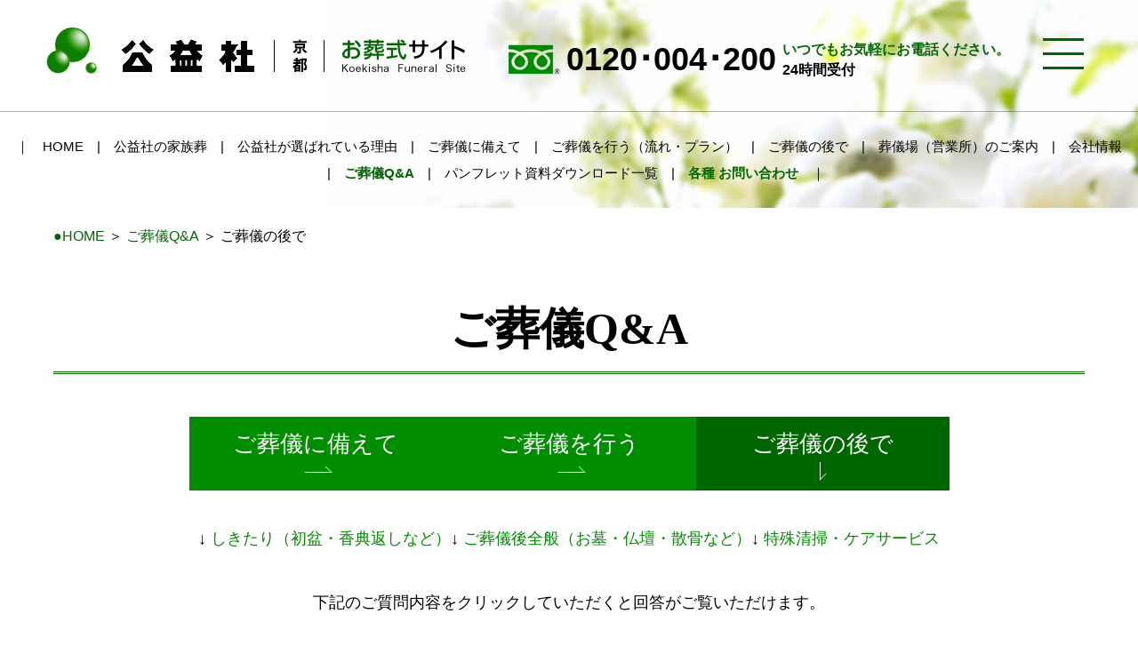

--- FILE ---
content_type: text/html; charset=UTF-8
request_url: https://koekisha-kyoto.com/qa/after/
body_size: 12138
content:
<!doctype html>
<html>
<head>
<meta charset="UTF-8">
<meta http-equiv="X-UA-Compatible" content="IE=edge">
<meta name="viewport" content="width=device-width, initial-scale=1, maximum-scale=2.0, user-scalable=yes">

<meta name="description" content="">
<meta name="keywords" content="">
<!-- Google Tag Manager -->
<script>(function(w,d,s,l,i){w[l]=w[l]||[];w[l].push({'gtm.start':
new Date().getTime(),event:'gtm.js'});var f=d.getElementsByTagName(s)[0],
j=d.createElement(s),dl=l!='dataLayer'?'&l='+l:'';j.async=true;j.src=
'https://www.googletagmanager.com/gtm.js?id='+i+dl;f.parentNode.insertBefore(j,f);
})(window,document,'script','dataLayer','GTM-NN5DKV77');</script>

<script>(function(w,d,s,l,i){w[l]=w[l]||[];w[l].push({'gtm.start':
new Date().getTime(),event:'gtm.js'});var f=d.getElementsByTagName(s)[0],
j=d.createElement(s),dl=l!='dataLayer'?'&l='+l:'';j.async=true;j.src=
'https://www.googletagmanager.com/gtm.js?id='+i+dl;f.parentNode.insertBefore(j,f);
})(window,document,'script','dataLayer','GTM-T9W34DW');</script>

<script>(function(w,d,s,l,i){w[l]=w[l]||[];w[l].push({'gtm.start':
new Date().getTime(),event:'gtm.js'});var f=d.getElementsByTagName(s)[0],
j=d.createElement(s),dl=l!='dataLayer'?'&l='+l:'';j.async=true;j.src=
'https://www.googletagmanager.com/gtm.js?id='+i+dl;f.parentNode.insertBefore(j,f);
})(window,document,'script','dataLayer','GTM-MB2PLKJF');</script>
<!-- End Google Tag Manager -->

		<!-- All in One SEO 4.8.0 - aioseo.com -->
		<title>ご葬儀の後で - 京都のお葬式・家族葬｜【公式】公益社</title>
	<meta name="description" content="ご葬儀の後で｜京都・公益社ではご葬儀の後も、忌明け挨拶状の書き方、役所等への各種お手続き、法要やなどの様々な行事など、しなければならないことを公益社の葬祭ディレクターが最後までお手伝いいたします。" />
	<meta name="robots" content="max-image-preview:large" />
	<link rel="canonical" href="https://kazokusou.koekisha-kyoto.com/qa/after/" />
	<meta name="generator" content="All in One SEO (AIOSEO) 4.8.0" />
		<meta property="og:locale" content="ja_JP" />
		<meta property="og:site_name" content="京都のお葬式・家族葬｜【公式】公益社 -" />
		<meta property="og:type" content="article" />
		<meta property="og:title" content="ご葬儀の後で - 京都のお葬式・家族葬｜【公式】公益社" />
		<meta property="og:description" content="ご葬儀の後で｜京都・公益社ではご葬儀の後も、忌明け挨拶状の書き方、役所等への各種お手続き、法要やなどの様々な行事など、しなければならないことを公益社の葬祭ディレクターが最後までお手伝いいたします。" />
		<meta property="og:url" content="https://kazokusou.koekisha-kyoto.com/qa/after/" />
		<meta property="article:published_time" content="2024-01-29T06:14:45+00:00" />
		<meta property="article:modified_time" content="2025-08-08T11:23:05+00:00" />
		<meta name="twitter:card" content="summary_large_image" />
		<meta name="twitter:title" content="ご葬儀の後で - 京都のお葬式・家族葬｜【公式】公益社" />
		<meta name="twitter:description" content="ご葬儀の後で｜京都・公益社ではご葬儀の後も、忌明け挨拶状の書き方、役所等への各種お手続き、法要やなどの様々な行事など、しなければならないことを公益社の葬祭ディレクターが最後までお手伝いいたします。" />
		<script type="application/ld+json" class="aioseo-schema">
			{"@context":"https:\/\/schema.org","@graph":[{"@type":"BreadcrumbList","@id":"https:\/\/koekisha-kyoto.com\/qa\/after\/#breadcrumblist","itemListElement":[{"@type":"ListItem","@id":"https:\/\/koekisha-kyoto.com\/#listItem","position":1,"name":"\u5bb6","item":"https:\/\/koekisha-kyoto.com\/","nextItem":{"@type":"ListItem","@id":"https:\/\/koekisha-kyoto.com\/qa\/#listItem","name":"\u3054\u846c\u5100Q&A"}},{"@type":"ListItem","@id":"https:\/\/koekisha-kyoto.com\/qa\/#listItem","position":2,"name":"\u3054\u846c\u5100Q&A","item":"https:\/\/koekisha-kyoto.com\/qa\/","nextItem":{"@type":"ListItem","@id":"https:\/\/koekisha-kyoto.com\/qa\/after\/#listItem","name":"\u3054\u846c\u5100\u306e\u5f8c\u3067"},"previousItem":{"@type":"ListItem","@id":"https:\/\/koekisha-kyoto.com\/#listItem","name":"\u5bb6"}},{"@type":"ListItem","@id":"https:\/\/koekisha-kyoto.com\/qa\/after\/#listItem","position":3,"name":"\u3054\u846c\u5100\u306e\u5f8c\u3067","previousItem":{"@type":"ListItem","@id":"https:\/\/koekisha-kyoto.com\/qa\/#listItem","name":"\u3054\u846c\u5100Q&A"}}]},{"@type":"Organization","@id":"https:\/\/koekisha-kyoto.com\/#organization","name":"\u4eac\u90fd\u306e\u304a\u846c\u5f0f\uff5c\u3010\u516c\u5f0f\u3011\u516c\u76ca\u793e","url":"https:\/\/koekisha-kyoto.com\/"},{"@type":"WebPage","@id":"https:\/\/koekisha-kyoto.com\/qa\/after\/#webpage","url":"https:\/\/koekisha-kyoto.com\/qa\/after\/","name":"\u3054\u846c\u5100\u306e\u5f8c\u3067 - \u4eac\u90fd\u306e\u304a\u846c\u5f0f\u30fb\u5bb6\u65cf\u846c\uff5c\u3010\u516c\u5f0f\u3011\u516c\u76ca\u793e","description":"\u3054\u846c\u5100\u306e\u5f8c\u3067\uff5c\u4eac\u90fd\u30fb\u516c\u76ca\u793e\u3067\u306f\u3054\u846c\u5100\u306e\u5f8c\u3082\u3001\u5fcc\u660e\u3051\u6328\u62f6\u72b6\u306e\u66f8\u304d\u65b9\u3001\u5f79\u6240\u7b49\u3078\u306e\u5404\u7a2e\u304a\u624b\u7d9a\u304d\u3001\u6cd5\u8981\u3084\u306a\u3069\u306e\u69d8\u3005\u306a\u884c\u4e8b\u306a\u3069\u3001\u3057\u306a\u3051\u308c\u3070\u306a\u3089\u306a\u3044\u3053\u3068\u3092\u516c\u76ca\u793e\u306e\u846c\u796d\u30c7\u30a3\u30ec\u30af\u30bf\u30fc\u304c\u6700\u5f8c\u307e\u3067\u304a\u624b\u4f1d\u3044\u3044\u305f\u3057\u307e\u3059\u3002","inLanguage":"ja","isPartOf":{"@id":"https:\/\/koekisha-kyoto.com\/#website"},"breadcrumb":{"@id":"https:\/\/koekisha-kyoto.com\/qa\/after\/#breadcrumblist"},"datePublished":"2024-01-29T15:14:45+09:00","dateModified":"2025-08-08T20:23:05+09:00"},{"@type":"WebSite","@id":"https:\/\/koekisha-kyoto.com\/#website","url":"https:\/\/koekisha-kyoto.com\/","name":"\u4eac\u90fd\u306e\u304a\u846c\u5f0f\uff5c\u3010\u516c\u5f0f\u3011\u516c\u76ca\u793e","inLanguage":"ja","publisher":{"@id":"https:\/\/koekisha-kyoto.com\/#organization"}}]}
		</script>
		<!-- All in One SEO -->

<script type="text/javascript">
/* <![CDATA[ */
window._wpemojiSettings = {"baseUrl":"https:\/\/s.w.org\/images\/core\/emoji\/14.0.0\/72x72\/","ext":".png","svgUrl":"https:\/\/s.w.org\/images\/core\/emoji\/14.0.0\/svg\/","svgExt":".svg","source":{"concatemoji":"https:\/\/koekisha-kyoto.com\/wp-includes\/js\/wp-emoji-release.min.js?ver=6.4.3"}};
/*! This file is auto-generated */
!function(i,n){var o,s,e;function c(e){try{var t={supportTests:e,timestamp:(new Date).valueOf()};sessionStorage.setItem(o,JSON.stringify(t))}catch(e){}}function p(e,t,n){e.clearRect(0,0,e.canvas.width,e.canvas.height),e.fillText(t,0,0);var t=new Uint32Array(e.getImageData(0,0,e.canvas.width,e.canvas.height).data),r=(e.clearRect(0,0,e.canvas.width,e.canvas.height),e.fillText(n,0,0),new Uint32Array(e.getImageData(0,0,e.canvas.width,e.canvas.height).data));return t.every(function(e,t){return e===r[t]})}function u(e,t,n){switch(t){case"flag":return n(e,"\ud83c\udff3\ufe0f\u200d\u26a7\ufe0f","\ud83c\udff3\ufe0f\u200b\u26a7\ufe0f")?!1:!n(e,"\ud83c\uddfa\ud83c\uddf3","\ud83c\uddfa\u200b\ud83c\uddf3")&&!n(e,"\ud83c\udff4\udb40\udc67\udb40\udc62\udb40\udc65\udb40\udc6e\udb40\udc67\udb40\udc7f","\ud83c\udff4\u200b\udb40\udc67\u200b\udb40\udc62\u200b\udb40\udc65\u200b\udb40\udc6e\u200b\udb40\udc67\u200b\udb40\udc7f");case"emoji":return!n(e,"\ud83e\udef1\ud83c\udffb\u200d\ud83e\udef2\ud83c\udfff","\ud83e\udef1\ud83c\udffb\u200b\ud83e\udef2\ud83c\udfff")}return!1}function f(e,t,n){var r="undefined"!=typeof WorkerGlobalScope&&self instanceof WorkerGlobalScope?new OffscreenCanvas(300,150):i.createElement("canvas"),a=r.getContext("2d",{willReadFrequently:!0}),o=(a.textBaseline="top",a.font="600 32px Arial",{});return e.forEach(function(e){o[e]=t(a,e,n)}),o}function t(e){var t=i.createElement("script");t.src=e,t.defer=!0,i.head.appendChild(t)}"undefined"!=typeof Promise&&(o="wpEmojiSettingsSupports",s=["flag","emoji"],n.supports={everything:!0,everythingExceptFlag:!0},e=new Promise(function(e){i.addEventListener("DOMContentLoaded",e,{once:!0})}),new Promise(function(t){var n=function(){try{var e=JSON.parse(sessionStorage.getItem(o));if("object"==typeof e&&"number"==typeof e.timestamp&&(new Date).valueOf()<e.timestamp+604800&&"object"==typeof e.supportTests)return e.supportTests}catch(e){}return null}();if(!n){if("undefined"!=typeof Worker&&"undefined"!=typeof OffscreenCanvas&&"undefined"!=typeof URL&&URL.createObjectURL&&"undefined"!=typeof Blob)try{var e="postMessage("+f.toString()+"("+[JSON.stringify(s),u.toString(),p.toString()].join(",")+"));",r=new Blob([e],{type:"text/javascript"}),a=new Worker(URL.createObjectURL(r),{name:"wpTestEmojiSupports"});return void(a.onmessage=function(e){c(n=e.data),a.terminate(),t(n)})}catch(e){}c(n=f(s,u,p))}t(n)}).then(function(e){for(var t in e)n.supports[t]=e[t],n.supports.everything=n.supports.everything&&n.supports[t],"flag"!==t&&(n.supports.everythingExceptFlag=n.supports.everythingExceptFlag&&n.supports[t]);n.supports.everythingExceptFlag=n.supports.everythingExceptFlag&&!n.supports.flag,n.DOMReady=!1,n.readyCallback=function(){n.DOMReady=!0}}).then(function(){return e}).then(function(){var e;n.supports.everything||(n.readyCallback(),(e=n.source||{}).concatemoji?t(e.concatemoji):e.wpemoji&&e.twemoji&&(t(e.twemoji),t(e.wpemoji)))}))}((window,document),window._wpemojiSettings);
/* ]]> */
</script>
<style id='wp-emoji-styles-inline-css' type='text/css'>

	img.wp-smiley, img.emoji {
		display: inline !important;
		border: none !important;
		box-shadow: none !important;
		height: 1em !important;
		width: 1em !important;
		margin: 0 0.07em !important;
		vertical-align: -0.1em !important;
		background: none !important;
		padding: 0 !important;
	}
</style>
<link rel='stylesheet' id='wp-block-library-css' href='https://koekisha-kyoto.com/wp-includes/css/dist/block-library/style.min.css?ver=6.4.3' type='text/css' media='all' />
<style id='classic-theme-styles-inline-css' type='text/css'>
/*! This file is auto-generated */
.wp-block-button__link{color:#fff;background-color:#32373c;border-radius:9999px;box-shadow:none;text-decoration:none;padding:calc(.667em + 2px) calc(1.333em + 2px);font-size:1.125em}.wp-block-file__button{background:#32373c;color:#fff;text-decoration:none}
</style>
<style id='global-styles-inline-css' type='text/css'>
body{--wp--preset--color--black: #000000;--wp--preset--color--cyan-bluish-gray: #abb8c3;--wp--preset--color--white: #ffffff;--wp--preset--color--pale-pink: #f78da7;--wp--preset--color--vivid-red: #cf2e2e;--wp--preset--color--luminous-vivid-orange: #ff6900;--wp--preset--color--luminous-vivid-amber: #fcb900;--wp--preset--color--light-green-cyan: #7bdcb5;--wp--preset--color--vivid-green-cyan: #00d084;--wp--preset--color--pale-cyan-blue: #8ed1fc;--wp--preset--color--vivid-cyan-blue: #0693e3;--wp--preset--color--vivid-purple: #9b51e0;--wp--preset--gradient--vivid-cyan-blue-to-vivid-purple: linear-gradient(135deg,rgba(6,147,227,1) 0%,rgb(155,81,224) 100%);--wp--preset--gradient--light-green-cyan-to-vivid-green-cyan: linear-gradient(135deg,rgb(122,220,180) 0%,rgb(0,208,130) 100%);--wp--preset--gradient--luminous-vivid-amber-to-luminous-vivid-orange: linear-gradient(135deg,rgba(252,185,0,1) 0%,rgba(255,105,0,1) 100%);--wp--preset--gradient--luminous-vivid-orange-to-vivid-red: linear-gradient(135deg,rgba(255,105,0,1) 0%,rgb(207,46,46) 100%);--wp--preset--gradient--very-light-gray-to-cyan-bluish-gray: linear-gradient(135deg,rgb(238,238,238) 0%,rgb(169,184,195) 100%);--wp--preset--gradient--cool-to-warm-spectrum: linear-gradient(135deg,rgb(74,234,220) 0%,rgb(151,120,209) 20%,rgb(207,42,186) 40%,rgb(238,44,130) 60%,rgb(251,105,98) 80%,rgb(254,248,76) 100%);--wp--preset--gradient--blush-light-purple: linear-gradient(135deg,rgb(255,206,236) 0%,rgb(152,150,240) 100%);--wp--preset--gradient--blush-bordeaux: linear-gradient(135deg,rgb(254,205,165) 0%,rgb(254,45,45) 50%,rgb(107,0,62) 100%);--wp--preset--gradient--luminous-dusk: linear-gradient(135deg,rgb(255,203,112) 0%,rgb(199,81,192) 50%,rgb(65,88,208) 100%);--wp--preset--gradient--pale-ocean: linear-gradient(135deg,rgb(255,245,203) 0%,rgb(182,227,212) 50%,rgb(51,167,181) 100%);--wp--preset--gradient--electric-grass: linear-gradient(135deg,rgb(202,248,128) 0%,rgb(113,206,126) 100%);--wp--preset--gradient--midnight: linear-gradient(135deg,rgb(2,3,129) 0%,rgb(40,116,252) 100%);--wp--preset--font-size--small: 13px;--wp--preset--font-size--medium: 20px;--wp--preset--font-size--large: 36px;--wp--preset--font-size--x-large: 42px;--wp--preset--spacing--20: 0.44rem;--wp--preset--spacing--30: 0.67rem;--wp--preset--spacing--40: 1rem;--wp--preset--spacing--50: 1.5rem;--wp--preset--spacing--60: 2.25rem;--wp--preset--spacing--70: 3.38rem;--wp--preset--spacing--80: 5.06rem;--wp--preset--shadow--natural: 6px 6px 9px rgba(0, 0, 0, 0.2);--wp--preset--shadow--deep: 12px 12px 50px rgba(0, 0, 0, 0.4);--wp--preset--shadow--sharp: 6px 6px 0px rgba(0, 0, 0, 0.2);--wp--preset--shadow--outlined: 6px 6px 0px -3px rgba(255, 255, 255, 1), 6px 6px rgba(0, 0, 0, 1);--wp--preset--shadow--crisp: 6px 6px 0px rgba(0, 0, 0, 1);}:where(.is-layout-flex){gap: 0.5em;}:where(.is-layout-grid){gap: 0.5em;}body .is-layout-flow > .alignleft{float: left;margin-inline-start: 0;margin-inline-end: 2em;}body .is-layout-flow > .alignright{float: right;margin-inline-start: 2em;margin-inline-end: 0;}body .is-layout-flow > .aligncenter{margin-left: auto !important;margin-right: auto !important;}body .is-layout-constrained > .alignleft{float: left;margin-inline-start: 0;margin-inline-end: 2em;}body .is-layout-constrained > .alignright{float: right;margin-inline-start: 2em;margin-inline-end: 0;}body .is-layout-constrained > .aligncenter{margin-left: auto !important;margin-right: auto !important;}body .is-layout-constrained > :where(:not(.alignleft):not(.alignright):not(.alignfull)){max-width: var(--wp--style--global--content-size);margin-left: auto !important;margin-right: auto !important;}body .is-layout-constrained > .alignwide{max-width: var(--wp--style--global--wide-size);}body .is-layout-flex{display: flex;}body .is-layout-flex{flex-wrap: wrap;align-items: center;}body .is-layout-flex > *{margin: 0;}body .is-layout-grid{display: grid;}body .is-layout-grid > *{margin: 0;}:where(.wp-block-columns.is-layout-flex){gap: 2em;}:where(.wp-block-columns.is-layout-grid){gap: 2em;}:where(.wp-block-post-template.is-layout-flex){gap: 1.25em;}:where(.wp-block-post-template.is-layout-grid){gap: 1.25em;}.has-black-color{color: var(--wp--preset--color--black) !important;}.has-cyan-bluish-gray-color{color: var(--wp--preset--color--cyan-bluish-gray) !important;}.has-white-color{color: var(--wp--preset--color--white) !important;}.has-pale-pink-color{color: var(--wp--preset--color--pale-pink) !important;}.has-vivid-red-color{color: var(--wp--preset--color--vivid-red) !important;}.has-luminous-vivid-orange-color{color: var(--wp--preset--color--luminous-vivid-orange) !important;}.has-luminous-vivid-amber-color{color: var(--wp--preset--color--luminous-vivid-amber) !important;}.has-light-green-cyan-color{color: var(--wp--preset--color--light-green-cyan) !important;}.has-vivid-green-cyan-color{color: var(--wp--preset--color--vivid-green-cyan) !important;}.has-pale-cyan-blue-color{color: var(--wp--preset--color--pale-cyan-blue) !important;}.has-vivid-cyan-blue-color{color: var(--wp--preset--color--vivid-cyan-blue) !important;}.has-vivid-purple-color{color: var(--wp--preset--color--vivid-purple) !important;}.has-black-background-color{background-color: var(--wp--preset--color--black) !important;}.has-cyan-bluish-gray-background-color{background-color: var(--wp--preset--color--cyan-bluish-gray) !important;}.has-white-background-color{background-color: var(--wp--preset--color--white) !important;}.has-pale-pink-background-color{background-color: var(--wp--preset--color--pale-pink) !important;}.has-vivid-red-background-color{background-color: var(--wp--preset--color--vivid-red) !important;}.has-luminous-vivid-orange-background-color{background-color: var(--wp--preset--color--luminous-vivid-orange) !important;}.has-luminous-vivid-amber-background-color{background-color: var(--wp--preset--color--luminous-vivid-amber) !important;}.has-light-green-cyan-background-color{background-color: var(--wp--preset--color--light-green-cyan) !important;}.has-vivid-green-cyan-background-color{background-color: var(--wp--preset--color--vivid-green-cyan) !important;}.has-pale-cyan-blue-background-color{background-color: var(--wp--preset--color--pale-cyan-blue) !important;}.has-vivid-cyan-blue-background-color{background-color: var(--wp--preset--color--vivid-cyan-blue) !important;}.has-vivid-purple-background-color{background-color: var(--wp--preset--color--vivid-purple) !important;}.has-black-border-color{border-color: var(--wp--preset--color--black) !important;}.has-cyan-bluish-gray-border-color{border-color: var(--wp--preset--color--cyan-bluish-gray) !important;}.has-white-border-color{border-color: var(--wp--preset--color--white) !important;}.has-pale-pink-border-color{border-color: var(--wp--preset--color--pale-pink) !important;}.has-vivid-red-border-color{border-color: var(--wp--preset--color--vivid-red) !important;}.has-luminous-vivid-orange-border-color{border-color: var(--wp--preset--color--luminous-vivid-orange) !important;}.has-luminous-vivid-amber-border-color{border-color: var(--wp--preset--color--luminous-vivid-amber) !important;}.has-light-green-cyan-border-color{border-color: var(--wp--preset--color--light-green-cyan) !important;}.has-vivid-green-cyan-border-color{border-color: var(--wp--preset--color--vivid-green-cyan) !important;}.has-pale-cyan-blue-border-color{border-color: var(--wp--preset--color--pale-cyan-blue) !important;}.has-vivid-cyan-blue-border-color{border-color: var(--wp--preset--color--vivid-cyan-blue) !important;}.has-vivid-purple-border-color{border-color: var(--wp--preset--color--vivid-purple) !important;}.has-vivid-cyan-blue-to-vivid-purple-gradient-background{background: var(--wp--preset--gradient--vivid-cyan-blue-to-vivid-purple) !important;}.has-light-green-cyan-to-vivid-green-cyan-gradient-background{background: var(--wp--preset--gradient--light-green-cyan-to-vivid-green-cyan) !important;}.has-luminous-vivid-amber-to-luminous-vivid-orange-gradient-background{background: var(--wp--preset--gradient--luminous-vivid-amber-to-luminous-vivid-orange) !important;}.has-luminous-vivid-orange-to-vivid-red-gradient-background{background: var(--wp--preset--gradient--luminous-vivid-orange-to-vivid-red) !important;}.has-very-light-gray-to-cyan-bluish-gray-gradient-background{background: var(--wp--preset--gradient--very-light-gray-to-cyan-bluish-gray) !important;}.has-cool-to-warm-spectrum-gradient-background{background: var(--wp--preset--gradient--cool-to-warm-spectrum) !important;}.has-blush-light-purple-gradient-background{background: var(--wp--preset--gradient--blush-light-purple) !important;}.has-blush-bordeaux-gradient-background{background: var(--wp--preset--gradient--blush-bordeaux) !important;}.has-luminous-dusk-gradient-background{background: var(--wp--preset--gradient--luminous-dusk) !important;}.has-pale-ocean-gradient-background{background: var(--wp--preset--gradient--pale-ocean) !important;}.has-electric-grass-gradient-background{background: var(--wp--preset--gradient--electric-grass) !important;}.has-midnight-gradient-background{background: var(--wp--preset--gradient--midnight) !important;}.has-small-font-size{font-size: var(--wp--preset--font-size--small) !important;}.has-medium-font-size{font-size: var(--wp--preset--font-size--medium) !important;}.has-large-font-size{font-size: var(--wp--preset--font-size--large) !important;}.has-x-large-font-size{font-size: var(--wp--preset--font-size--x-large) !important;}
.wp-block-navigation a:where(:not(.wp-element-button)){color: inherit;}
:where(.wp-block-post-template.is-layout-flex){gap: 1.25em;}:where(.wp-block-post-template.is-layout-grid){gap: 1.25em;}
:where(.wp-block-columns.is-layout-flex){gap: 2em;}:where(.wp-block-columns.is-layout-grid){gap: 2em;}
.wp-block-pullquote{font-size: 1.5em;line-height: 1.6;}
</style>
<link rel='stylesheet' id='wp-pagenavi-css' href='https://koekisha-kyoto.com/wp-content/plugins/wp-pagenavi/pagenavi-css.css?ver=2.70' type='text/css' media='all' />
<link rel="https://api.w.org/" href="https://koekisha-kyoto.com/wp-json/" /><link rel="alternate" type="application/json" href="https://koekisha-kyoto.com/wp-json/wp/v2/pages/23" /><link rel="EditURI" type="application/rsd+xml" title="RSD" href="https://koekisha-kyoto.com/xmlrpc.php?rsd" />
<meta name="generator" content="WordPress 6.4.3" />
<link rel='shortlink' href='https://koekisha-kyoto.com/?p=23' />
<link rel="alternate" type="application/json+oembed" href="https://koekisha-kyoto.com/wp-json/oembed/1.0/embed?url=https%3A%2F%2Fkoekisha-kyoto.com%2Fqa%2Fafter%2F" />
<link rel="alternate" type="text/xml+oembed" href="https://koekisha-kyoto.com/wp-json/oembed/1.0/embed?url=https%3A%2F%2Fkoekisha-kyoto.com%2Fqa%2Fafter%2F&#038;format=xml" />
<link rel="icon" href="https://koekisha-kyoto.com/wp-content/uploads/2024/03/cropped-logo-32x32.png" sizes="32x32" />
<link rel="icon" href="https://koekisha-kyoto.com/wp-content/uploads/2024/03/cropped-logo-192x192.png" sizes="192x192" />
<link rel="apple-touch-icon" href="https://koekisha-kyoto.com/wp-content/uploads/2024/03/cropped-logo-180x180.png" />
<meta name="msapplication-TileImage" content="https://koekisha-kyoto.com/wp-content/uploads/2024/03/cropped-logo-270x270.png" />

<link rel="stylesheet" href="https://koekisha-kyoto.com/wp-content/themes/koekisha-kyoto/css/html5reset-1.6.1.css">
<link rel="stylesheet" href="https://koekisha-kyoto.com/wp-content/themes/koekisha-kyoto/css/layout.css">

<script type="text/javascript" src="https://ajax.googleapis.com/ajax/libs/jquery/3.1.1/jquery.min.js" charset="utf-8"></script>
<script type="text/javascript" src="https://koekisha-kyoto.com/wp-content/themes/koekisha-kyoto/js/jquery.easing.1.3.js" charset="utf-8"></script>
<script type="text/javascript" src="https://koekisha-kyoto.com/wp-content/themes/koekisha-kyoto/js/func.js" charset="utf-8"></script>

<link rel="stylesheet" href="https://koekisha-kyoto.com/wp-content/themes/koekisha-kyoto/css/contents.css">
<!-- 2024/04/19 追加 -->
<script type="text/javascript" src="https://koekisha-kyoto.com/wp-content/themes/koekisha-kyoto/js/contents.js" charset="utf-8"></script>

</head>

<body>
<!-- Google Tag Manager (noscript) -->
<noscript><iframe src="https://www.googletagmanager.com/ns.html?id=GTM-NN5DKV77"
height="0" width="0" style="display:none;visibility:hidden"></iframe></noscript>

<noscript><iframe src="https://www.googletagmanager.com/ns.html?id=GTM-T9W34DW"
height="0" width="0" style="display:none;visibility:hidden"></iframe></noscript>

<noscript><iframe src="https://www.googletagmanager.com/ns.html?id=GTM-MB2PLKJF"
height="0" width="0" style="display:none;visibility:hidden"></iframe></noscript>
<!-- End Google Tag Manager (noscript) -->
<header id="header">
	<div id="header-inner">
		<div id="h-logo"><a href="https://koekisha-kyoto.com/"><img src="https://koekisha-kyoto.com/wp-content/themes/koekisha-kyoto/img/common/logo.png" alt="公益社 京都 お葬式サイト"></a></div>
		<!-- 2024/04/19 変更 <div id="h-freedial" class="freedial"><a href="tel:0120-004-200"><img src="https://koekisha-kyoto.com/wp-content/themes/koekisha-kyoto/img/common/freedial.png" alt="フリーダイヤル"> 0120･004･200 <span>24時間 365日 対応<strong>無料相談</strong></span></a></div> -->
		<div id="h-freedial" class="freedial"><a href="tel:0120-004-200"><img src="https://koekisha-kyoto.com/wp-content/themes/koekisha-kyoto/img/common/freedial.png" alt="フリーダイヤル"> 0120･004･200 <span><strong>いつでもお気軽にお電話ください。</strong>24時間受付</span></a></div>
		<div id="menu-btn"><a href="#"><span>MENU</span></a></div>
		<div id="menu">
			<nav>
				<!-- 2024/04/19 変更 <div id="m-freedial" class="freedial"><a href="tel:0120-004-200"><img src="https://koekisha-kyoto.com/wp-content/themes/koekisha-kyoto/img/common/freedial.png" alt="フリーダイヤル"> 0120･004･200 <span>24時間 365日 対応<strong>無料相談</strong></span></a></div> -->
				<div id="m-freedial" class="freedial"><a href="tel:0120-004-200"><img src="https://koekisha-kyoto.com/wp-content/themes/koekisha-kyoto/img/common/freedial.png" alt="フリーダイヤル"> 0120･004･200 <span><strong>いつでもお気軽にお電話ください。</strong>24時間受付</span></a></div>
				<ul><li id="menu-item-1070" class="menu-item menu-item-type-custom menu-item-object-custom menu-item-1070"><a href="/">HOME</a></li>
<li id="menu-item-1959" class="menu-item menu-item-type-post_type menu-item-object-page menu-item-1959"><a href="https://koekisha-kyoto.com/urgency/">お急ぎの方へ</a></li>
<li id="menu-item-2846" class="menu-item menu-item-type-post_type menu-item-object-page menu-item-2846"><a href="https://koekisha-kyoto.com/kazokusou/">公益社の家族葬</a></li>
<li id="menu-item-1960" class="menu-item menu-item-type-custom menu-item-object-custom menu-item-1960"><a href="https://bright.koekisha-kyoto.com/information/flower/">供花のご注文</a></li>
<li id="menu-item-1071" class="menu-item menu-item-type-post_type menu-item-object-page menu-item-1071"><a href="https://koekisha-kyoto.com/reason/">公益社が選ばれている理由</a></li>
<li id="menu-item-1072" class="menu-item menu-item-type-post_type menu-item-object-page menu-item-1072"><a href="https://koekisha-kyoto.com/preparation/">ご葬儀に備えて</a></li>
<li id="menu-item-1073" class="menu-item menu-item-type-post_type menu-item-object-page menu-item-1073"><a href="https://koekisha-kyoto.com/ceremony/">ご葬儀を行う（流れ・プラン）</a></li>
<li id="menu-item-1074" class="menu-item menu-item-type-post_type menu-item-object-page menu-item-1074"><a href="https://koekisha-kyoto.com/after/">ご葬儀の後で</a></li>
<li id="menu-item-1075" class="menu-item menu-item-type-post_type_archive menu-item-object-hall menu-item-1075"><a href="https://koekisha-kyoto.com/hall/">葬儀場（営業所）のご案内一覧</a></li>
<li id="menu-item-1076" class="menu-item menu-item-type-post_type menu-item-object-page menu-item-1076"><a href="https://koekisha-kyoto.com/company/">会社情報</a></li>
<li id="menu-item-1077" class="menu-item menu-item-type-post_type menu-item-object-page current-page-ancestor menu-item-1077"><a href="https://koekisha-kyoto.com/qa/">ご葬儀Q&#038;A</a></li>
<li id="menu-item-2510" class="menu-item menu-item-type-custom menu-item-object-custom menu-item-2510"><a href="/download/">パンフレット資料ダウンロード一覧</a></li>
<li id="menu-item-1078" class="menu-item menu-item-type-post_type menu-item-object-page menu-item-1078"><a href="https://koekisha-kyoto.com/contact/">各種 お問い合わせ</a></li>
<li id="menu-item-1080" class="menu-item menu-item-type-custom menu-item-object-custom menu-item-1080"><a href="https://koekisha-shiga.com/">「滋賀エリア」サイトはこちら</a></li>
</ul>			</nav>
		</div>
	</div>
	<nav id="gNav">
		<ul><li id="menu-item-266" class="menu-item menu-item-type-custom menu-item-object-custom menu-item-266"><a href="/">HOME</a></li>
<li id="menu-item-2845" class="menu-item menu-item-type-post_type menu-item-object-page menu-item-2845"><a href="https://koekisha-kyoto.com/kazokusou/">公益社の家族葬</a></li>
<li id="menu-item-318" class="menu-item menu-item-type-post_type menu-item-object-page menu-item-318"><a href="https://koekisha-kyoto.com/reason/">公益社が選ばれている理由</a></li>
<li id="menu-item-321" class="menu-item menu-item-type-post_type menu-item-object-page menu-item-321"><a href="https://koekisha-kyoto.com/preparation/">ご葬儀に備えて</a></li>
<li id="menu-item-319" class="menu-item menu-item-type-post_type menu-item-object-page menu-item-319"><a href="https://koekisha-kyoto.com/ceremony/">ご葬儀を行う（流れ・プラン）</a></li>
<li id="menu-item-320" class="menu-item menu-item-type-post_type menu-item-object-page menu-item-320"><a href="https://koekisha-kyoto.com/after/">ご葬儀の後で</a></li>
<li id="menu-item-539" class="menu-item menu-item-type-post_type_archive menu-item-object-hall menu-item-539"><a href="https://koekisha-kyoto.com/hall/">葬儀場（営業所）のご案内</a></li>
<li id="menu-item-323" class="menu-item menu-item-type-post_type menu-item-object-page menu-item-323"><a href="https://koekisha-kyoto.com/company/">会社情報</a></li>
<li id="menu-item-322" class="menu-item menu-item-type-post_type menu-item-object-page current-page-ancestor menu-item-322"><a href="https://koekisha-kyoto.com/qa/">ご葬儀Q&#038;A</a></li>
<li id="menu-item-2509" class="menu-item menu-item-type-custom menu-item-object-custom menu-item-2509"><a href="/download/">パンフレット資料ダウンロード一覧</a></li>
<li id="menu-item-324" class="focus menu-item menu-item-type-post_type menu-item-object-page menu-item-324"><a href="https://koekisha-kyoto.com/contact/">各種 お問い合わせ</a></li>
</ul>	</nav>
	<figure><img src="https://koekisha-kyoto.com/wp-content/themes/koekisha-kyoto/img/top/main.jpg" alt="" width="1600" height="900"></figure></header><nav id="bread"><ul><li class="l-breadcrumb__item"><a href="https://koekisha-kyoto.com">●HOME</a></li><li class="l-breadcrumb__item"><a href="https://koekisha-kyoto.com/qa/">ご葬儀Q&#038;A</a></li><li class="l-breadcrumb__item"><!--<a href="https://koekisha-kyoto.com">-->ご葬儀の後で<!--</a>--></li></ul>
  </nav><!-- 2024/04/19 追加 -->
<div id="tab-freedial">
	<div class="col-ttl tab-freedial">
		<h4 class="serif col1 hour24">いつでもお気軽にお電話ください。<span>(24時間受付)</span></h4>
	</div>
	<div class="col-box mt05rem tab-freedial">
		<div class="freedial"><a href="tel:0120-004-200"><img src="https://koekisha-kyoto.com/wp-content/themes/koekisha-kyoto/img/common/freedial.png" alt="フリーダイヤル"> 0120・004・200 </a></div>
	</div>
</div>
<div id="contents">
	<div class="page-ttl">
				<h1 class="serif">ご葬儀Q&A</h1>
			</div>
		<nav class="tab">
		<div class="col-box">
			<ul class="tab-btn serif">
				<li><a href="/qa/">ご葬儀に備えて</a></li>
				<li><a href="/qa/ceremony/">ご葬儀を行う</a></li>
				<li class="select"><a href="/qa/after/">ご葬儀の後で</a></li>
			</ul>
		</div>
		<div class="col-box mt2rem">
			<ul class="tab-ancher">
				<li><a href="#qa1">↓ <span class="col2">しきたり（初盆・香典返しなど）</span></a></li>
				<li><a href="#qa2">↓ <span class="col2">ご葬儀後全般（お墓・仏壇・散骨など）</span></a></li>
				<li><a href="#qa3">↓ <span class="col2">特殊清掃・ケアサービス</span></a></li>
			</ul>
		</div>
		<div class="col-box mt2rem">
			<p>下記のご質問内容をクリックしていただくと<br class="spOnly">回答がご覧いただけます。</p>
		</div>
	</nav>
	<div class="contents-inner">
		<div class="col-area">
			<div id="qa1" class="col-block">
				<div class="col-box alL">
					<div class="qa-midashi">
						<p class="large"><strong class="col1">●しきたり（初盆・香典返しなど）</strong></p>
					</div>
					<div class="qa-cont">
						<div class="qa-block">
							<div class="q-box">
								<p class="large"><strong class="col1">Q.香典返しの目安はどのくらいなのでしょうか？</strong></p>
							</div>
							<div class="a-box">
								<p>香典返しには「半返し」という言葉があるように基本的には２分の１でよろしいかと思います。ただ実際には金額の2分の1から3分の1程度と柔軟に幅を持たせて構わないでしょう。ご親族やお身内から5万円、10万円と多額の香典をいただかれた場合は、お返しもあまりに多額にならないよう、3分の1から4分の1程度をお返しするとよいでしょう。</p>
							</div>
						</div>
						<div class="qa-block">
							<div class="q-box">
								<p class="large"><strong class="col1">Q.「会葬御礼」と「香典返し」はどう違うのですか？</strong></p>
							</div>
							<div class="a-box">
								<p>「会葬御礼」は通夜、告別式にお参りいただいたことへの返礼品（供養品）で当日お渡しします。「香典返し」は葬儀に際して香典などをお供えいただいた方への返礼品で、こちらは忌明け（四十九日）以降に際して送るものです。</p>
							</div>
						</div>
						<div class="qa-block">
							<div class="q-box">
								<p class="large"><strong class="col1">Q.お葬式の時に供花や供物をお供えしていただいた方に対しては、忌明けの挨拶状だけで問題ありませんか？</strong></p>
							</div>
							<div class="a-box">
								<p>一般的には忌明けの挨拶状だけでも失礼にはあたりませんが、香典返しのように品物を添えてお送りされる方が丁寧かと思われます。香典返しとは異なりますので、相手の方に気を遣わせない程度のお返しで問題ありません。</p>
							</div>
						</div>
						<div class="qa-block">
							<div class="q-box">
								<p class="large"><strong class="col1">Q.初盆と普通のお盆は何がちがうのでしょうか？</strong></p>
							</div>
							<div class="a-box">
								<p>初盆（はつぼん）は、故人が亡くなり四十九日が過ぎ、初めて迎えるお盆のことを指します。通常のお盆と違い、親戚や近しい方をお呼びして焼香や会食を行う場合もあるようです。また地方によっては新盆（にいぼん）、初盆（ういぼん）と呼ぶこともあります。</p>
							</div>
						</div>
						<div class="qa-block">
							<div class="q-box">
								<p class="large"><strong class="col1">Q.祥月命日（しょうつきめいにち）とは何ですか？</strong></p>
							</div>
							<div class="a-box">
								<p>祥月命日（しょうつきめいにち）とは、お亡くなりになられた月日と同じ月と日にちのことです。一周忌や三回忌法要として僧侶にお経をあげていただいたり、その日にあわせてお墓参りをされる方が多いようです。</p>
							</div>
						</div>
						<div class="qa-block">
							<div class="q-box">
								<p class="large"><strong class="col1">Q.三回忌は亡くなってから何年目のことを指しているのですか？</strong></p>
							</div>
							<div class="a-box">
								<p>亡くなった日を1年目と数えます。したがって三回忌は満2年目の祥月命日になります。また、七回忌は6年目、十三回忌は12年目ということになります。</p>
							</div>
						</div>
						<div class="qa-block">
							<div class="q-box">
								<p class="large"><strong class="col1">Q.喪中に年賀状を頂いた場合はどうすればよいですか？</strong></p>
							</div>
							<div class="a-box">
								<p>喪中に年賀状をいただかれた場合は、松の内（関西は1月15日、それ以外の地域は1月7日）が済んでから喪中を知らせる寒中見舞いのハガキを出します。その際に年賀状を控えたことと死亡の通知が遅れたことのお詫びの一言を添えられるとよいでしょう。</p>
							</div>
						</div>
						<div class="qa-block">
							<div class="q-box">
								<p class="large"><strong class="col1">Q.忌中の方にお中元やお歳暮を贈ることは失礼にあたりませんか？</strong></p>
							</div>
							<div class="a-box">
								<p>お中元、お歳暮は日頃お世話になっている方への感謝の気持ちを表すご挨拶であり、祝い事ではありませんので失礼にはあたりません。ただし、一般的にお中元に使用されている紅白の水引は忌中には適していませんので白い無地の奉書紙や白い短冊を熨斗に使用するのが望ましいでしょう。</p>
							</div>
						</div>
					</div>
				</div>
			</div>
			<div id="qa2" class="col-block">
				<div class="col-box alL">
					<div class="qa-midashi">
						<p class="large"><strong class="col1">●ご葬儀後全般（お墓・仏壇・散骨など）</strong></p>
					</div>
					<div class="qa-cont">
						<div class="qa-block">
							<div class="q-box">
								<p class="large"><strong class="col1">Q.私たちには子供がいません。このままではお墓の継承者がいなくなってしまいます。どうしたらよいでしょうか？</strong></p>
							</div>
							<div class="a-box">
								<p>継承者がなく、墓地の管理費が一定期間払われないお墓は「無縁墓」とみなされ、管理者によって墓石は撤去されご遺骨は無縁仏として合祀されます。そうなる前に、お寺や墓地管理者に「墓じまい」を申し出て「永代供養」をされてはどうでしょうか。継承者に代わってお寺がその後の供養をしてくれます。</p>
							</div>
						</div>
						<div class="qa-block">
							<div class="q-box">
								<p class="large"><strong class="col1">Q.うちにお墓がなく、将来のことを考えると新しくお墓を持つことも躊躇しており、散骨を検討しています。散骨の費用と注意することはありますか？</strong></p>
							</div>
							<div class="a-box">
								<p>散骨という行為は法律上問題ありませんが、所有者がいない場所や周辺の人に迷惑をかけない場所を選ぶ必要があります。また、ご遺骨は「粉骨」してパウダー状にすることが望ましいと思われます。当社では33,000円（税込）で粉骨をおこなっておりますのでご相談ください。海に散骨をご希望されている方は、船のチャーターや散骨を禁止しているエリアの確認などが必要になってきますので、当社では海洋散骨の委託先をご紹介しています。詳しくは下記サイトでご確認下さい。<br>
								<a href="http://www.kaiyo-sankotsu.jp/" target="_blank" rel="noopener">http://www.kaiyo-sankotsu.jp/</a></p>
							</div>
						</div>
						<div class="qa-block">
							<div class="q-box">
								<p class="large"><strong class="col1">Q.ご先祖の位牌が増えて、仏壇に置けなくなってきました。何かよい方法はありますか？</strong></p>
							</div>
							<div class="a-box">
								<p>本位牌が増えて仏壇に収まりきれなくなった場合は、回出位牌（繰り出し位牌）にされてはどうでしょうか。回出位牌とは、戒名を記す木の札が複数枚納められる厚みのある位牌のことです。</p>
							</div>
						</div>
						<div class="qa-block">
							<div class="q-box">
								<p class="large"><strong class="col1">Q.新しく購入した仏壇の開眼供養を行いたいのですが、菩提寺が遠方でわざわざ来ていただく必要があるのでしょうか？</strong></p>
							</div>
							<div class="a-box">
								<p>まずは菩提寺にご相談され、近くの寺院のご紹介をお願いされてはどうでしょうか。菩提寺の了承があれば当社にてご紹介させていただくことも可能です。</p>
							</div>
						</div>
						<div class="qa-block">
							<div class="q-box">
								<p class="large"><strong class="col1">Q.お仏壇を買ったときはお寺さんに何かしてもらうのでしょうか？</strong></p>
							</div>
							<div class="a-box">
								<p>ご安置後に菩提寺のご住職からご本尊に魂を吹き込む「開眼供養」をしていただく必要があります。お性根入れ、魂入れとも呼ばれます。宗派によって異なりますので、まずは菩提寺にご相談ください。</p>
							</div>
						</div>
						<div class="qa-block">
							<div class="q-box">
								<p class="large"><strong class="col1">Q.お仏壇をご安置するのに良い方角はありますか？</strong></p>
							</div>
							<div class="a-box">
								<p>お仏壇は安置する方角は一般的には北向きを避け南向き、東向きが良いとされています。宗派別では、曹洞宗、臨済宗は南向き、浄土真宗、浄土宗、天台宗は東向きに置くことが多いようですが部屋の間取りにも左右されますので、菩提寺や仏壇仏具点にご相談されることをお勧めいたします。</p>
							</div>
						</div>
						<div class="qa-block">
							<div class="q-box">
								<p class="large"><strong class="col1">Q.新しく仏壇を購入する予定です。これまでの仏壇は引き取ってもらえますか？</strong></p>
							</div>
							<div class="a-box">
								<p>新しく仏壇を購入される仏壇仏具屋さんで引き取っていただける場合もありますが、当社でも引き取り供養させていただきます。費用はお仏壇の大きさによって異なりますので、まずはお問い合わせ下さい。</p>
							</div>
						</div>
						<div class="qa-block">
							<div class="q-box">
								<p class="large"><strong class="col1">Q.宗派によってお仏壇は違うのですか？</strong></p>
							</div>
							<div class="a-box">
								<p>仏壇や仏壇に飾るご本尊は、宗派によって違いがあります。 仏壇仏具店や菩提寺に確認して、それぞれの宗派にあったものをお買い求めいただくようにお願いします。</p>
							</div>
						</div>
					</div>
				</div>
			</div>
			<div id="qa3" class="col-block">
				<div class="col-box alL">
					<div class="qa-midashi">
						<p class="large"><strong class="col1">●特殊清掃・ケアサービス</strong></p>
					</div>
					
						<div class="qa-block">
							<div class="q-box">
								<p class="large"><strong class="col1">Q.とにかく急ぎで、見積りや作業にすぐに来てもらえますか？</strong></p>
							</div>
							<div class="a-box">
								<p>年中無休で対応しています。お客様の都合に合わせて早急に伺います。</p>
							</div>
						</div>
						<div class="qa-block">
							<div class="q-box">
								<p class="large"><strong class="col1">Q.作業日数はどの程度かかりますか？</strong></p>
							</div>
							<div class="a-box">
								<p>作業は迅速に対応いたしますが、作業面積や作業内容および現場の状況により、日数を要する場合もあります。詳しくは、お見積りの際にお知らせいたします。</p>
							</div>
						</div>
						<div class="qa-block">
							<div class="q-box">
								<p class="large"><strong class="col1">Q.特殊清掃を依頼するにあたってこちらで準備するものはありますか？</strong></p>
							</div>
							<div class="a-box">
								<p>特に準備をしていただくものはありません。お見積り時と作業完了時の立ち会い確認だけをお願いいたします。また、重要事項説明はお見積り時に行います。</p>
							</div>
						</div>
						<div class="qa-block">
							<div class="q-box">
								<p class="large"><strong class="col1">Q.どんなものでも処分できますか？</strong></p>
							</div>
							<div class="a-box">
								<p>収集運搬が可能なものはすべて処分させていただきます。ただし内容により（特殊薬品類、危険物、動物、遺体の一部、法律により規制されているもの）、お断りする場合もあります。</p>
							</div>
						</div>
						<div class="qa-block">
							<div class="q-box">
								<p class="large"><strong class="col1">Q.費用はどのくらいかかりますか？</strong></p>
							</div>
							<div class="a-box">
								<p>サービスの内容、作業場所等のさまざま条件によって費用は異なります。無料で見積りいたしますのでお気軽にお問い合わせください。</p>
							</div>
						</div>
						<div class="qa-block">
							<div class="q-box">
								<p class="large"><strong class="col1">Q.管理会社への連絡は必要ですか？</strong></p>
							</div>
							<div class="a-box">
								<p>マンションやアパート等に集合住宅の場合、作業開始前に家主様、管理会社様、管理組合様へ挨拶をさせていただきます。</p>
							</div>
						</div>
						<div class="qa-block">
							<div class="q-box">
								<p class="large"><strong class="col1">Q.遠方まで遺体を搬送してもらえますか？</strong></p>
							</div>
							<div class="a-box">
								<p>一般的に遠距離搬送は可能です。方法として車での搬送と飛行機での搬送があります。費用はそれぞれ異なります。</p>
							</div>
						</div>
					</div>
				</div>
			</div>
		</div>
	</div></div>
<section id="f-inquirie">
	<div class="col-ttl">
		<h2 class="serif">各種 お問い合わせ</h2>
	</div>
	<div class="col-box mt25rem">
		<ul id="f-inquirie-banner">
			<li><a href="/contact/inquiry/"><img src="/wp-content/themes/koekisha-kyoto/img/common/contact-banner1.png" alt="お問い合わせ 申込フォーム→" width="280" height="100"></a></li>
			<li><a href="/contact/consultation/"><img src="/wp-content/themes/koekisha-kyoto/img/common/contact-banner2.png" alt="事前無料相談 ・メール ・対面 ・オンライン 申込フォーム→" width="280" height="100"></a></li>
			<li><a href="/contact/estimate/"><img src="/wp-content/themes/koekisha-kyoto/img/common/contact-banner3.png" alt="お見積り 申込フォーム→" width="280" height="100"></a></li>
			<li><a href="/contact/request/"><img src="/wp-content/themes/koekisha-kyoto/img/common/contact-banner4.png" alt="資料請求 申込フォーム→" width="280" height="100"></a></li>
		</ul>
		<div id="f-freedial-wrap">
			<div class="col-ttl">
				<!-- 2024/04/19 変更 <h4 class="serif col1">お気軽にお問い合わせください</h4> -->
				<h4 class="serif col1 hour24">いつでもお気軽にお電話ください。<span>(24時間受付)</span></h4>
			</div>
			<div class="col-box mt05rem">
				<!--2024/04/19 変更 <div id="f-freedial" class="freedial"><a href="tel:0120-004-200"><img src="/wp-content/themes/koekisha-kyoto/img/common/freedial.png" alt="フリーダイヤル"> 0120・004・200 <span>24時間 365日 対応<strong>無料相談</strong></span></a></div> -->
				<div id="f-freedial" class="freedial"><a href="tel:0120-004-200"><img src="https://koekisha-kyoto.com/wp-content/themes/koekisha-kyoto/img/common/freedial.png" alt="フリーダイヤル" onclick="yahoo_report_conversion('tel:0120-004-200')"> 0120・004・200 </a></div>
			</div>
		</div>
	</div>
</section><div id="pagetop" class="serif"><a href="#pagetop">PAGETOP</a></div>
<footer id="footer">
	<nav id="fNav">
		<ul><li class="menu-item menu-item-type-custom menu-item-object-custom menu-item-266"><a href="/">HOME</a></li>
<li class="menu-item menu-item-type-post_type menu-item-object-page menu-item-2845"><a href="https://koekisha-kyoto.com/kazokusou/">公益社の家族葬</a></li>
<li class="menu-item menu-item-type-post_type menu-item-object-page menu-item-318"><a href="https://koekisha-kyoto.com/reason/">公益社が選ばれている理由</a></li>
<li class="menu-item menu-item-type-post_type menu-item-object-page menu-item-321"><a href="https://koekisha-kyoto.com/preparation/">ご葬儀に備えて</a></li>
<li class="menu-item menu-item-type-post_type menu-item-object-page menu-item-319"><a href="https://koekisha-kyoto.com/ceremony/">ご葬儀を行う（流れ・プラン）</a></li>
<li class="menu-item menu-item-type-post_type menu-item-object-page menu-item-320"><a href="https://koekisha-kyoto.com/after/">ご葬儀の後で</a></li>
<li class="menu-item menu-item-type-post_type_archive menu-item-object-hall menu-item-539"><a href="https://koekisha-kyoto.com/hall/">葬儀場（営業所）のご案内</a></li>
<li class="menu-item menu-item-type-post_type menu-item-object-page menu-item-323"><a href="https://koekisha-kyoto.com/company/">会社情報</a></li>
<li class="menu-item menu-item-type-post_type menu-item-object-page current-page-ancestor menu-item-322"><a href="https://koekisha-kyoto.com/qa/">ご葬儀Q&#038;A</a></li>
<li class="menu-item menu-item-type-custom menu-item-object-custom menu-item-2509"><a href="/download/">パンフレット資料ダウンロード一覧</a></li>
<li class="focus menu-item menu-item-type-post_type menu-item-object-page menu-item-324"><a href="https://koekisha-kyoto.com/contact/">各種 お問い合わせ</a></li>
</ul>		<ul><li id="menu-item-325" class="menu-item menu-item-type-post_type menu-item-object-page menu-item-privacy-policy menu-item-325"><a rel="privacy-policy" href="https://koekisha-kyoto.com/privacy-policy/">個人情報保護方針</a></li>
<li id="menu-item-1927" class="menu-item menu-item-type-post_type menu-item-object-page menu-item-1927"><a href="https://koekisha-kyoto.com/sitemap1/">サイトマップ</a></li>
</ul>	</nav>
	<div id="f-logo"><a href="https://koekisha-kyoto.com/"><img src="https://koekisha-kyoto.com/wp-content/themes/koekisha-kyoto/img/common/logo.png" alt="公益社 京都 お葬式サイト"></a></div>
	<ul id="address">
		<li>〒604-8161京都市中京区烏丸通六角上る饅頭屋町608番地<br class="spOnly">（烏丸六角上ル東側）</li>
		<li>TEL. 075-221-4000</li>
		<li>FAX. 075-241-0420</li>
	</ul>
	<div id="copyright">Copyright &copy; 2024 Koekisha-Kyoto Co.,Ltd. All Rights Reserved.</div>
</footer>
<script type="text/javascript" src="https://ajax.googleapis.com/ajax/libs/jquery/3.1.1/jquery.min.js" charset="utf-8"></script>
<script>
jQuery( function($) {
  $(function() {
     $('[name="ご相談方法"]:radio').change( function() {
         var result = $("input[name='ご相談方法']:checked").val(); 
         if(result === '対面（弊社ホール・本社またはご自宅等）'){ 
                $('.open-area-top,.open-area-bottom').css('display','block');
         } else if (result === 'お電話') { 
                $('.open-area-bottom').css('display','none');
								$('.open-area-top').css('display','block');
				 } else if (result === 'オンライン') { 
                $('.open-area-bottom').css('display','none');
								$('.open-area-top').css('display','block');				
         }else{ //メールを選んだ場合
					      $('.open-area-top,.open-area-bottom').css('display','none');
				 }
     }).trigger('change');
  });
});
</script>
<script>
jQuery(function($){
var area = ($('.mw_wp_form_confirm .consultation').html());
if ( area.indexOf('メール') != -1) {
$('.open-area-top,.open-area-bottom').css('display','none');
} else if (area.indexOf('お電話') != -1) { 
$('.open-area-bottom').css('display','none');
} else if (area.indexOf('オンライン') != -1) { 
$('.open-area-bottom').css('display','none');
}
});
</script>
</body>
</html>


--- FILE ---
content_type: text/css
request_url: https://koekisha-kyoto.com/wp-content/themes/koekisha-kyoto/css/layout.css
body_size: 6598
content:
@charset "UTF-8";
/* CSS Document */



/****************************************************************************************************
初期設定
****************************************************************************************************/

/* 古いブラウザへの対応 */
article, aside, figure, figcaption, footer, header, nav, section {
	display: block;
}
/* 古いブラウザへの対応 */

.pcOnly {
	display: block;
}
img.pcOnly,
span.pcOnly,
i.pcOnly {
	display: inline;
}
.spOnly {
	display: none;
}

html,body{
	text-align: center;
	font-family: "Hiragino Sans", "Hiragino Kaku Gothic ProN", "Yu Gothic", "Meiryo", "Arial", "Helvetica Neue", "Helvetica", sans-serif;
	-webkit-font-smoothing: antialiased;
	-webkit-text-size-adjust: 100%;
	font-feature-settings: "palt" 1;
	scroll-padding-top: 60px;
	min-width: 1200px;
	background:#FFF;
	/* 2024/04/10 font-size: 15px; */
	font-size: 18px;
	line-height: 2.0;
}
.sans-serif {
	font-family: "Hiragino Sans", "Hiragino Kaku Gothic ProN", "Yu Gothic", "Meiryo", "Arial", "Helvetica Neue", "Helvetica", sans-serif;
}
.serif {
	font-family: 'Kozuka Mincho Pro', 'Kozuka Mincho Std', '小塚明朝 Pro R', '小塚明朝 Std R', "游明朝", YuMincho, "Hiragino Mincho ProN W3", "ヒラギノ明朝 ProN W3", "Hiragino Mincho ProN", "HG明朝E", "ＭＳ Ｐ明朝", "ＭＳ 明朝", serif;
	font-family: "YuMincho", "Hiragino Mincho ProN", "Yu Mincho", "MS PMincho", "Times New Roman", serif;
}
.serifEN {
	font-family: Garamond, Baskerville, Baskerville Old Face, Hoefler Text, Times New Roman, serif;
	font-style: italic;
	display: inline-block;
	line-height: 1.0 !important;
}

* {
	box-sizing: border-box;
}
img {
	vertical-align: top;
}
a {
	word-break: break-all;
	color: #000;
	text-decoration: none;
	-webkit-transition: opacity 300ms;
	-moz-transition: opacity 300ms;
	transition: opacity 300ms;
}
a:hover {
	opacity: .5;
}

/* clear fix */
.clearfix:before,
.clearfix:after {
	content:" ";
	display:table;
}
.clearfix:after {
	clear:both;
}
.clearfix {
	*zoom:1;
}
/* clear fix */



/****************************************************************************************************
header
****************************************************************************************************/
#header {
	position: absolute;
	width: 100%;
	min-width: 1200px;
	z-index: 100;
	/* 3/21変更 */
}
#header-inner {
	position: relative;
	padding: 35px 52px 42px 65px;
	padding: 60px 40px 65px 58px;
	text-align: left;
}
#h-logo {
  position:fixed; 
	left: 52px;
	right: 44px;
	top: 30px;
	/* 3/21追加 */
}
#h-freedial {
	position: absolute;
	right: 170px;
	right: 144px;
	top: 44px;
	/* right: 142px;
	top: 50px; */
	/* 3/21変更 */
}
.freedial {
	display: -webkit-box;
	display: -webkit-flex;
	display: -ms-flexbox;
	display: flex;
	-webkit-box-align: center;
	-webkit-align-items: center;
	-ms-flex-align: center;
	align-items: center;
	/* 24/04/10変更  font-size: 2.4rem; */
	font-size: 2rem;
	font-weight: bolder;
	line-height: 1.0;
}
.freedial a {
	display: -webkit-box;
	display: -webkit-flex;
	display: -ms-flexbox;
	display: flex;
	-webkit-box-align: center;
	-webkit-align-items: center;
	-ms-flex-align: center;
	align-items: center;
}
.freedial img {
	margin-right: 0.3rem;
}
.freedial span {
	display: inline-block;
	margin-left: 0.4rem;
	font-size: 0.866rem;
	line-height: 1.5;
}
.freedial span strong {
	display: block;
	color: #060;
}
#menu-btn {
	position: fixed;
	right: 52px;
	right: 44px;
	top: 20px;
	width: 80px;
	height: 80px;
	z-index: 1000;
}
#menu-btn a {
	display: -webkit-box;
	display: -webkit-flex;
	display: -ms-flexbox;
	display: flex;
	width: 100%;
	height: 100%;
	background: rgba(255,255,255,0.1);
	text-indent: -9999px;
}
#menu-btn span,
#menu-btn a::before,
#menu-btn a::after {
	display: block;
	position: absolute;
	top: 0;
	bottom: 0;
	left: 0;
	right: 0;
	width: 46px;
	height: 3px;
	margin: auto;
	background: #006600;
	-webkit-transition: 200ms;
	-moz-transition: 200ms;
	transition: 200ms;
}
#menu-btn span {
	background: #006600;
	overflow: visible;
	white-space: nowrap;
	-webkit-transform: translate(0, 0);
	transform: translate(0, 0);
}
#menu-btn a::before {
	-webkit-transform: translate(0, -16px);
	transform: translate(0, -16px);
	content: "";
}
#menu-btn a::after {
	-webkit-transform: translate(0, 16px);
	transform: translate(0, 16px);
	content: "";
}
#menu-btn.active {
	background: none;
}
#menu-btn.active span {
  opacity: 0;
  -webkit-transition: opacity 150ms;
  transition: opacity 150ms;
}
#menu-btn.active a::before {
  -webkit-transform: rotate(45deg);
  transform: rotate(45deg);
	background: #FFF;
}
#menu-btn.active a::after {
  -webkit-transform: rotate(-45deg);
  transform: rotate(-45deg);
	background: #FFF;
}




/****************************************************************************************************
menu
****************************************************************************************************/
#menu {
	position: fixed;
	width: auto;
	max-height: 100vh;
	overflow: scroll;
	right: -100%;
	top: 0;
	padding: 132px 40px 50px 40px;
	background: rgb(0,102,0,.98);
	color: #FFF;
	font-size: 1.2rem;
	line-height: 2.0;
	text-align: left;
	z-index:10;
	-webkit-transition: 300ms;
	-moz-transition: 300ms;
	transition: 300ms;
}
#menu.active {
	right: 0;
	top: 0;
}
#menu ul li {
	border-top: 1px dotted rgba(255,255,255,.5);
	padding-right: 100px;
}
#menu ul li:nth-last-of-type(1) {
	border-bottom: 1px dotted rgba(255,255,255,.5);
}
#menu ul + ul li:nth-of-type(1) {
	border-top: none;
}
#menu ul li a {
	padding: 0.4em 0;
}
#menu ul li.current-menu-item a,
#menu ul li.current-page-ancestor a {
	font-weight: bold;
}
#menu ul li.select a,
#menu ul li.focus a {
	color: #FFFF99;
	font-weight: bold;
}
#menu ul li h3 {
	font-size: 1rem;
	font-weight: normal;
}
#menu ul li a {
	display: block;
	color: #FFF;
}
#m-freedial {
	display: none;
}

/* 2024/05/10追加 */
/* 2024/12/6変更 */
/* #menu ul li:nth-child(9) {
	border-bottom: 1px dotted rgba(255,255,255,.5);
}
#menu ul li a:nth-child(9) {
	color: #FFFF99;
}
#menu ul li:nth-child(10) {
	margin-top:50px;
} */

/* 2025/06/02変更 */
/* #menu ul li:nth-child(11) {
	border-bottom: 1px dotted rgba(255,255,255,.5);
}
#menu ul li:nth-child(12) {
	margin-top:50px;
} */
/* #menu ul li:nth-child(12) {
	border-bottom: 1px dotted rgba(255,255,255,.5);
}
#menu ul li:nth-child(13) {
	margin-top:50px;
} */
 /* 2025/08/06追加 */
#menu ul li:nth-child(13) {
	border-bottom: 1px dotted rgba(255,255,255,.5);
}
#menu ul li:nth-child(14) {
	margin-top:50px;
}

/****************************************************************************************************
gNav
****************************************************************************************************/
#gNav {
	padding: 24px 0;
	border-top: 1px solid rgba(0,0,0,.3);
	/* 24/04/10追加 */
	font-size:15px;
}
#gNav ul {
	display: -webkit-box;
	display: -webkit-flex;
	display: -ms-flexbox;
	display: flex;
	-webkit-box-pack: center;
	-webkit-justify-content: center;
	-ms-flex-pack: center;
	justify-content: center;
	-webkit-box-align: center;
	-webkit-align-items: center;
	-ms-flex-align: center;
	align-items: center;
	-webkit-box-lines: multiple;
	-webkit-flex-wrap: wrap;
	-ms-flex-wrap: wrap;
	flex-wrap: wrap;
}
#gNav ul::before {
	content: "｜　\00a0";
	content: "｜　";
}
#gNav ul::after {
	content: "　｜";
	content: "　｜";
}
#gNav ul li + li::before {
	content: "\00a0　｜　\00a0";
	content: "　|　";
}
#gNav ul li a {
}
#gNav ul li.select a,
#gNav ul li.current-menu-item a,
#gNav ul li.current-page-ancestor a {
	color: #060;
	font-weight: bold;
}
#gNav ul li.focus a {
	color: #060;
	font-weight: bold;
}



/****************************************************************************************************
col-area、col-block
****************************************************************************************************/
.col-area + .col-area {
	margin-top: 70px;
	padding-top: 70px;
	border-top: 1px solid #CCCCCC;
}
.col-block + .col-block {
	margin-top: 70px;
}



/****************************************************************************************************
col-box
****************************************************************************************************/
.col-ttl + .col-ttl,
.col-ttl + .col-box,
.col-box + .col-box {
	margin-top: 1.5rem;
}
.col-ttl + .col-ttl.mt0rem,
.col-ttl + .col-box.mt0rem,
.col-box + .col-box.mt0rem {
	margin-top: 0rem;
}
.col-ttl + .col-ttl.mt05rem,
.col-ttl + .col-box.mt05rem,
.col-box + .col-box.mt05rem {
	margin-top: 0.5rem;
}
.col-ttl + .col-ttl.mt1rem,
.col-ttl + .col-box.mt1rem,
.col-box + .col-box.mt1rem {
	margin-top: 1rem;
}
.col-ttl + .col-ttl.mt15rem,
.col-ttl + .col-box.mt15rem,
.col-box + .col-box.mt15rem {
	margin-top: 1.5rem;
}
.col-ttl + .col-ttl.mt2rem,
.col-ttl + .col-box.mt2rem,
.col-box + .col-box.mt2rem {
	margin-top: 2rem;
}
.col-ttl + .col-ttl.mt25rem,
.col-ttl + .col-box.mt25rem,
.col-box + .col-box.mt25rem {
	margin-top: 2.5rem;
}
.col-ttl + .col-ttl.mt3rem,
.col-ttl + .col-box.mt3rem,
.col-box + .col-box.mt3rem {
	margin-top: 3rem;
}
.col-ttl + .col-ttl.mt35rem,
.col-ttl + .col-box.mt35rem,
.col-box + .col-box.mt35rem {
	margin-top: 3.5rem;
}
.col-ttl + .col-ttl.mt4rem,
.col-ttl + .col-box.mt4rem,
.col-box + .col-box.mt4rem {
	margin-top: 4rem;
}
.col-ttl + .col-ttl.mt45rem,
.col-ttl + .col-box.mt45rem,
.col-box + .col-box.mt45rem {
	margin-top: 4.5rem;
}
.col-ttl + .col-ttl.mt5rem,
.col-ttl + .col-box.mt5rem,
.col-box + .col-box.mt5rem {
	margin-top: 5rem;
}
.col-box.border-top {
	padding-top: 1.5rem;
	border-top: 1px solid #CCC;
}
.col-box.border-top.mt25rem {
	padding-top: 2.5rem;
}
.col-box.inline-block {
	display: inline-block;
}



/****************************************************************************************************
コンテナ
****************************************************************************************************/
.container-block {
	display: -webkit-box;
	display: -webkit-flex;
	display: -ms-flexbox;
	display: flex;
	-webkit-box-lines: multiple;
	-webkit-flex-wrap: wrap;
	-ms-flex-wrap: wrap;
	flex-wrap: wrap;
	gap: 20px;
}
/* 2025/07/25追加 */
.container-block.gap9 {
	gap: 9px;
}
.container-block.gap12 {
	gap: 12px;
}
.container-block.center {
	-webkit-box-pack: center;
	-webkit-justify-content: center;
	-ms-flex-pack: center;
	justify-content: center;
}
.container {
	position: relative;
	display: -webkit-box;
	display: -webkit-flex;
	display: -ms-flexbox;
	display: flex;
}
.container.flex-none {
	display: block;
}
.container.bg {
	background: #F9F5F3;
}
.container.bgY {
	background: #FFFFE9;
}
.container.bgPY {
	background: #FFFFF3;
}
.container.bgDY {
	background: #FFFFDE;
}
.container.bgBG {
	background: #F4EDDF;
}
.container.bgW {
	background: #FFF;
}
.container.pd10,
.container .pd10 {
	padding: 10px 10px;
}
.container.pd15,
.container .pd15 {
	padding: 12px 14px;
}
.container.pd20,
.container .pd20 {
	/* 24/04/10変更 padding: 17px 19px; */
	padding:17px 15px;
}
.container.pd25,
.container .pd25 {
	position: relative;
	/* 2025/07/25変更 */
	/* 24/04/10変更 padding: 22px 24px; */
	/* padding: 22px 12px; */
	padding: 22px 12px 50px 12px;
	width: 100%;
}
/* 2024/08/05 */
.container.pd27,
.container .pd27 {
	position: relative;
	padding: 25px 18px;
}
.container.pd30,
.container .pd30 {
	padding: 27px 29px;
}
.container.pd35,
.container .pd35 {
	/* 24/04/10変更  padding: 32px 34px; */
	padding: 32px 30px;
}
.container.pd40,
.container .pd40 {
	/* 24/04/10変更 padding: 39px 39px; */
	padding:39px 13px;
}
/* 2025/08/06追加 */
.container.pd50, .container .pd50 {
  padding: 49px 49px;
}
.container.border {
	border: 1px solid #777777;
	border-top: 5px solid #006600;
}
.container.border1px {
	border: 1px solid #006600;
}
.container.border5px {
	border: 5px solid #006600;
}
.container.border5px.bright {
	border: 5px solid #008C00;
}

/* 2025/07/25追加 */
/* 直葬セットプラン */
.container.border1 {
	border: 1px solid #777777;
	border-top: 5px solid #777777;
}
/* 一日葬セットプラン */
.container.border2 {
	border: 1px solid #777777;
	border-top: 5px solid #006dd9;
}
/* 家族葬セットプラン */
.container.border3 {
	border: 1px solid #777777;
	border-top: 5px solid #009a6b;
}

.container.column {
    -webkit-box-orient:vertical;
    -webkit-box-direction:normal;
    -webkit-flex-direction:column;
    -ms-flex-direction:column;
    flex-direction:column;
}
.container.center {
	-webkit-box-pack: center;
	-webkit-justify-content: center;
	-ms-flex-pack: center;
	justify-content: center;
}
.container.v-center {
	-webkit-box-align: center;
	-webkit-align-items: center;
	-ms-flex-align: center;
	align-items: center;
}
.container.column.center {
	-webkit-box-pack: start;
    -webkit-justify-content: flex-start;
    -ms-flex-pack: start;
    justify-content: flex-start;
	-webkit-box-align: center;
	-webkit-align-items: center;
	-ms-flex-align: center;
	align-items: center;
}
.container.column.v-center {
	-webkit-box-align: start;
    -webkit-align-items: flex-start;
    -ms-flex-align: start;
    align-items: flex-start;
	-webkit-box-pack: center;
	-webkit-justify-content: center;
	-ms-flex-pack: center;
	justify-content: center;
}
.container.column.center.v-center {
	-webkit-box-align: center;
	-webkit-align-items: center;
	-ms-flex-align: center;
	align-items: center;
	-webkit-box-pack: center;
	-webkit-justify-content: center;
	-ms-flex-pack: center;
	justify-content: center;
}
.container.wide1 {
	width: 100%;
}
.container.wide2 {
	width: 590px;
}
.container.wide3 {
	width: calc(1160px / 3);
}
.container.wide4 {
	width: 285px;
}
.container.wide5 {
	width: 220px;
}
.container.wide6 {
	width: 190px;
}
/* 2025/07/25追加 */
.container.wide7 {
	width: 111px;
	height: 80px;
}
.container .mtauto {
	margin-top: auto;
}
.container .img-box.full {
	width: 100%;
	height: 100%;
}
.container .img-box img {
	object-fit: cover;
	width: 100%;
	height: 100%;
}
.container .img-box.hall img {
	object-fit: cover;
	width: 100%;
	height: 200px;
}
.container a.cover {
	display: -webkit-box;
	display: -webkit-flex;
	display: -ms-flexbox;
	display: flex;
	width: 100%;
	height: 100%;
	background: #FFFFF3;
}
.container a.cover.column {
    -webkit-box-orient:vertical;
    -webkit-box-direction:normal;
    -webkit-flex-direction:column;
    -ms-flex-direction:column;
    flex-direction:column;
}
.container a.cover.arrow::after,
.container .pd25.arrow::after {
	position: absolute;
	content: "";
	display: inline-block;
	width: 30px;
	height: 7px;
	right: 20px;
	bottom: 18px;
	border-bottom: 1px solid #238C00;
	border-right: 1px solid #238C00;
	-webkit-transform: translate(0, 0) skew(45deg, 0);
	transform: translate(0, 0) skew(45deg, 0);
}
/* 2024/05/10 追加 */
.container a.cover.kazoku {
	background:#F4EDDF;
}
.container a.cover.arrow.kazoku {
	padding-bottom: 2rem;
}
.container a.cover.arrow.kazoku::before {
	position: absolute;
	/* 2024/05/10 変更 */
	content: "家族葬専用サイトへ移動します";
	display: inline-block;
	right: 54px;
	bottom: 18px;
	color: #060;
	font-size: 1.0rem;
	line-height: 1.0;
}
.container a.cover.arrow.hall {
	padding-bottom: 2rem;
}
.container a.cover.arrow.hall::before {
	position: absolute;
	content: "詳細・MAP";
	display: inline-block;
	right: 54px;
	bottom: 18px;
	color: #000;
	font-size: 1.0rem;
	line-height: 1.0;
}
.container .pd25.arrow {
	flex: 1;
}
.container a.cover.bgG {
	background: #F9F5F3;
}
.container a.cover.bgY {
	background: #FFFFE9;
}
.container a.cover.bgDY {
	background: #FFFFDE;
}
.container a.cover.bgBG {
	background: #F4EDDF;
}
.allow-center::after {
	content: "";
	display: inline-block;
	width: 30px;
	height: 7px;
	border-bottom: 1px solid #238C00;
	border-right: 1px solid #238C00;
	-webkit-transform: translate(0, 0) skew(45deg, 0);
	transform: translate(0, 0) skew(45deg, 0);
}
.height-adjust {
	display: -webkit-box;
	display: -webkit-flex;
	display: -ms-flexbox;
	display: flex;
	-webkit-box-align: center;
	-webkit-align-items: center;
	-ms-flex-align: center;
	align-items: center;
	-webkit-box-pack: center;
	-webkit-justify-content: center;
	-ms-flex-pack: center;
	justify-content: center;
    -webkit-box-orient:vertical;
    -webkit-box-direction:normal;
    -webkit-flex-direction:column;
    -ms-flex-direction:column;
    flex-direction:column;
    -webkit-flex-grow: 1;
    -ms-flex-positive: 1;
    flex-grow: 1;
}
.container .fit {
	flex: 1;
}
/* 24/04/10追加 */
#after-block .container.wide4 {
 height: 385px;
}
#after-block .container.pd30, .container .pd30 {
 padding: 27px 20px;
}

/****************************************************************************************************
テキスト
****************************************************************************************************/
.alL {
	text-align: left;
}
.alR {
	text-align: right;
}
.alC {
	text-align: center;
}
.col0 {
	color: #000;
}
.col1 {
	color: #060;
}
.col2 {
	color: #008C00;
}
.col3 {
	color: #00A3D8;
}
.col4,
.col-ttl .col4 {
	color: #B28500;
}
.col5 {
	color: #002CB2;
}
.col6 {
	color: #8C6700;
}
.col7 {
	color: #664C00;
}
.col8 {
	color: #FFFFBF;
}
.col9 {
	color: #FFF;
}
.col10 {
	color: #F08100;
}
.col11 {
	color: #D8A300;
}
/* 2024/06/28 追加 */
.col12 {
	color:#ED1A3D;
}
/* 2025/07/25追加 */
/* 直葬セットプラン */
.col15 {
	color:#777777;
}
/* 一日葬セットプラン */
.col16 {
	color: #006dd9;
}
/* 家族葬セットプラン */
.col17 {
	color: #009a6b;
}
.flL {
	float: left;
	margin: 0 20px 10px 0;
}
.flR {
	float: right;
	margin: 0 0 10px 20px;
}
.flL.mg15 {
	margin: 0 15px 10px 0;
}
.flL.mg10 {
	margin: 0 10px 10px 0;
}
.flL + p,
.flL + h3 {
	transform: translate(0, -2px);
}

.lh120,
.col-ttl .lh120 {
	line-height: 1.2;
}
.lh140,
.col-ttl .lh140 {
	line-height: 1.4;
}
.lh160,
.col-ttl .lh160 {
	line-height: 1.6;
}
.lh180,
.col-ttl .lh180 {
	line-height: 1.8;
}

.page-ttl h1 {
	font-size: 2.8rem;
	line-height: 1.2;
}

.col-ttl h2 {
	font-size: 2.133rem;
	line-height: 1.6;
}
.col-ttl h2 .huge {
	font-size: 4.266rem;
}
.col-ttl h2.medium {
	font-size: 2.4rem;
	font-weight: normal;
}
/* 20205/08/06追加 */
.col-ttl h2.xxxlarge {
  font-size: 3.2rem;
  font-weight: normal;
}
.col-ttl h2.large {
	font-size: 2.533rem;
	font-weight: normal;
}
.col-ttl h2.xxsmall {
	font-size: 2.133rem;
	font-weight: normal;
}
.col-ttl h2.xlarge {
	font-size: 2.8rem;
	font-weight: normal;
}
.col-ttl h3.xxxlarge,
.col-ttl h3 .xxxlarge {
	font-size: 2.133rem;
	line-height: 1.4;
}
.col-ttl h3.xxlarge,
.col-ttl h3 .xxlarge {
	font-size: 2rem;
	line-height: 1.4;
}
.col-ttl h3.xlarge {
	font-size: 1.866rem;
	line-height: 1.4;
}
.col-ttl h3.large {
	font-size: 1.733rem;
	line-height: 1.4;
}
.col-ttl h3 {
	/* 24/04/10変更  font-size: 1.6rem; */
	font-size: 1.4rem;
	line-height: 1.4;
}
.col-ttl h3.small {
	font-size: 1.466rem;
	line-height: 1.4;
}
.col-ttl h3.xsmall {
	font-size: 1.11rem;/* 2024/04/10 1.333rem; */
	line-height: 1.4;
}
.col-ttl h3.xxsmall {
	font-size: 1rem;/* 2024/04/10 1.2rem; */
}
/* 2025/07/25追加 */
.col-ttl h3.xxxsmall {
	font-size: 0.8rem;
}
.col-ttl h3 .cap {
	font-size: 1.2rem;
}
.col-ttl h3 .cap.float {
	float: right;
}
.col-ttl h4.large {
	/* 24/04/10変更  font-size: 1.6rem; */
	font-size:1.5rem;
	line-height: 1.4;
}
.col-ttl h4 {
	font-size: 1.333rem;
	line-height: 1.4;
}
h2.base,
h3.base,
h4.base {
	font-size: 1.0rem;
}
.contents-inner p.huge,
.contents-inner p .huge,
.contents-inner li.huge,
.contents-inner li .huge {
	font-size: 2.666rem;
	line-height: 1.2;
	vertical-align: bottom;
}
.contents-inner p.xxxlarge,
.contents-inner p .xxxlarge,
.contents-inner li.xxxlarge,
.contents-inner li .xxxlarge {
	font-size: 1.6rem;
	line-height: 1.4;
}
.contents-inner p.xlarge,
.contents-inner p .xlarge,
.contents-inner li.xlarge,
.contents-inner li .xlarge {
	font-size: 1.333rem;
}
.contents-inner p.large,
.contents-inner p .large,
.contents-inner li.large,
.contents-inner li .large,
.contents-inner dt.large,
.contents-inner dt .large,
.contents-inner dd.large,
.contents-inner dd .large {
	font-size: 1.2rem;
}
.contents-inner p.medium,
.contents-inner p .medium,
.contents-inner li.medium,
.contents-inner li .medium,
figcaption.small {
	font-size: 0.933rem;
}
.contents-inner p.small,
.contents-inner p .small,
.contents-inner li.small,
.contents-inner li .small,
.contents-inner dt.small,
.contents-inner dt .small,
.contents-inner dd.small,
.contents-inner dd .small,
figcaption.small {
	font-size: 0.866rem;
}
.contents-inner p.xsmall,
.contents-inner p .xsmall,
.contents-inner li.xsmall,
.contents-inner li .xsmall,
figcaption.xsmall {
	font-size: 0.8rem;
}
.contents-inner p .price {
	font-size: 3.466rem;
}
.contents-inner p .price-s {
	font-size: 2.4rem;
}
.contents-inner p a,
.contents-inner li a {
	color: #006600;
}
.hd {
	text-indent: -1em;
	padding-left: 1em;
}
.hd * { text-indent: 0; }



/****************************************************************************************************
矢印
****************************************************************************************************/
.arrow-next {
	display: block;
}
.arrow-next::before {
	content: "";
	display: inline-block;
	width: 20px;
	height: 5px;
	margin-right: 0.6em;
	border-bottom: 1px solid #238C00;
	border-right: 1px solid #238C00;
	-webkit-transform: translate(0, 0) skew(45deg, 0);
	transform: translate(0, 0) skew(45deg, 0);
	vertical-align: 0.3em;
}
.next-arrow {
	display: block;
}
.next-arrow::after {
	content: "";
	display: inline-block;
	width: 30px;
	height: 7px;
	margin-left: 0.2em;
	margin-bottom: 0.2em;
	border-bottom: 1px solid #238C00;
	border-right: 1px solid #238C00;
	-webkit-transform: translate(0, 0) skew(45deg, 0);
	transform: translate(0, 0) skew(45deg, 0);
}
.arrow-prev {
	display: block;
}
.arrow-prev::before {
	content: "";
	display: inline-block;
	width: 20px;
	height: 5px;
	margin-right: 0.6em;
	border-bottom: 1px solid #238C00;
	border-left: 1px solid #238C00;
	-webkit-transform: translate(0, 0) skew(-45deg, 0);
	transform: translate(0, 0) skew(-45deg, 0);
	vertical-align: 0.3em;
}



/****************************************************************************************************
f-inquirie
****************************************************************************************************/
#f-inquirie {
}
#f-inquirie-banner {
	display: -webkit-box;
	display: -webkit-flex;
	display: -ms-flexbox;
	display: flex;
	-webkit-box-pack: center;
	-webkit-justify-content: center;
	-ms-flex-pack: center;
	justify-content: center;
	-webkit-box-align: center;
	-webkit-align-items: center;
	-ms-flex-align: center;
	align-items: center;
	-webkit-box-lines: multiple;
	-webkit-flex-wrap: wrap;
	-ms-flex-wrap: wrap;
	flex-wrap: wrap;
	gap: 29px;
}
#f-freedial-wrap {
	margin-top: 50px;
}
#f-freedial {
	-webkit-box-pack: center;
	-webkit-justify-content: center;
	-ms-flex-pack: center;
	justify-content: center;
	text-align: left;
}



/****************************************************************************************************
pagetop
****************************************************************************************************/
#pagetop {
	margin: 90px auto;
	-ms-writing-mode: tb-rl;
	-webkit-writing-mode: vertical-rl;
	writing-mode: vertical-rl;
	font-size: 0.8rem;
	line-height: 1.0;
	letter-spacing: 1px;
}
#pagetop a {
	display: block;
}
#pagetop a::before {
	content: "";
	display: inline-block;
	width: 10px;
	height: 50px;
	margin-bottom: 0.8em;
	margin-left: 3px;
	border-top: 1px solid #238C00;
	border-left: 1px solid #238C00;
	-webkit-transform: translate(0, 0) skew(0, 45deg);
	transform: translate(0, 0) skew(0, 45deg);
}



/****************************************************************************************************
footer
****************************************************************************************************/
#footer {
	min-width: 1200px;
	padding: 0 0 50px 0;
}
#fNav {
	margin: 0 0 50px 0;
	padding: 0 0 12px 0;
	border-bottom: 1px solid rgba(0,0,0,.3);
	/* 24/04/10追加 */
	font-size: 15px;
}
#fNav ul {
	display: -webkit-box;
	display: -webkit-flex;
	display: -ms-flexbox;
	display: flex;
	-webkit-box-pack: center;
	-webkit-justify-content: center;
	-ms-flex-pack: center;
	justify-content: center;
	-webkit-box-align: center;
	-webkit-align-items: center;
	-ms-flex-align: center;
	align-items: center;
	-webkit-box-lines: multiple;
	-webkit-flex-wrap: wrap;
	-ms-flex-wrap: wrap;
	flex-wrap: wrap;
}
#fNav ul::before {
	content: "｜　\00a0";
	content: "｜　";
}
#fNav ul::after {
	content: "\00a0　｜";
	content: "　｜";
}
#fNav ul + ul {
	margin-top: 0.3em;
}
#fNav ul li + li::before {
	content: "\00a0　｜　\00a0";
	content: "　｜　";
}
#fNav ul li a {
}
#fNav ul li.select a {
	color: #060;
	font-weight: bold;
}
#fNav ul li.focus a,
#fNav ul li.current-menu-item a,
#fNav ul li.current-page-ancestor a {
	color: #060;
	font-weight: bold;
}
#f-logo {
}
#address {
	display: -webkit-box;
	display: -webkit-flex;
	display: -ms-flexbox;
	display: flex;
	-webkit-box-pack: center;
	-webkit-justify-content: center;
	-ms-flex-pack: center;
	justify-content: center;
	-webkit-box-align: center;
	-webkit-align-items: center;
	-ms-flex-align: center;
	align-items: center;
	-webkit-box-lines: multiple;
	-webkit-flex-wrap: wrap;
	-ms-flex-wrap: wrap;
	flex-wrap: wrap;
	gap: 0 1em;
	margin-top: 30px;
}

#copyright {
	font-size: 0.8rem;
	margin-top: 30px;
}

/* 2024/03/28 お葬式プランサイトリンク フォントサイズ変更 */
.font18{
	font-size: 18px;
}
.font45{
	font-size: 3rem;
}
.font36{
	font-size: 2rem;
	line-height:1.5;
}
.font15{
	font-size:0.866rem;
}

/* 2024/04/01電話番号左下に固定 */
#tab-freedial{
	display:none;
}

/* 2024/07/18 プラス共済ページに追加 */
.pdl-20{
	padding-left: 20px;
}



@media screen and (max-width: 767px),
screen and (max-width: 960px) and (orientation: landscape) {
	
	
	
	/****************************************************************************************************
	初期設定
	****************************************************************************************************/
	html,
	body {
		min-width: initial;
		min-width: auto;
		scroll-padding-top: 0;
		min-width: initial;
		min-width: auto;
		font-size: 4.159vw; /* 24/04/24変更3.466vw; */
		line-height: 2.0;
	}
	img {
		width: 100%;
		height: auto;
	}
	a {
		-webkit-transition: none;
		transition: none;
	}
	a:hover {
		opacity:1;
	}
	.pcOnly,
	img.pcOnly,
	span.pcOnly,
	i.pcOnly {
		display:none;
	}
	.spOnly {
		display:block;
	}
	span.spOnly {
		display:inline;
	}
	
	
	
	/****************************************************************************************************
	header
	****************************************************************************************************/
	#header {
		min-width: initial;
		min-width: auto;
	}
	#header-inner {
		/* padding: 3vw; */
		padding: 7vw;
	}
	#h-logo {
		/* width: 72vw; */
		width: 82vw;
		position:fixed; 
		top:3vw;
		left:10px;
	}
	#h-freedial {
		display: none;
	}
	.freedial {
		font-size: 1.4rem;   /* 24/04/24変更 font-size: 1.6rem; */
	}
	.freedial img {
		width: 6vw;  /* 24/04/24変更 width: 8vw; */
	}
	.freedial span {
		font-size: 0.6rem;
		line-height: 1.4;
	}

	#menu-btn {
		right: 3vw;
		top: 3vw;
		width: 10vw;
		height: 10vw;
	}
	#menu-btn a {
		font-size: 0.533rem;
		letter-spacing: 0;
		line-height: 3.8;
	}
	#menu-btn span,
	#menu-btn a::before,
	#menu-btn a::after {
		width: 6vw;
		height: 0.4vw;
	}
	#menu-btn span {
		-webkit-transform: translate(0, 0);
		transform: translate(0, 0);
	}
	#menu-btn a::before {
		-webkit-transform: translate(0, -2.0vw);
		transform: translate(0, -2.0vw);
	}
	#menu-btn a::after {
		-webkit-transform: translate(0, 2.0vw);
		transform: translate(0, 2.0vw);
	}
	
	
	
	
	/****************************************************************************************************
	menu
	****************************************************************************************************/
	#menu {
		padding: 16vw 1vw 4vw 2vw; /* 24/04/24変更 16vw 6vw 6vw 6vw;  */
		font-size: 0.9rem;/* 24/04/24追加font-size: 1.0rem; */
		max-width: 99%; /* 24/04/24追加 */
	}
	#menu.active {
		right: 0;
		top: 0;
	}
	#menu ul li a {
		padding: 0.4em 0;
	}
	#menu ul li h3 {
		font-size: 1rem;
		font-weight: normal;
	}
	#menu ul li a {
		display: block;
		color: #FFF;
	}
	#m-freedial {
		display: block;
		margin-bottom: 0.4em;
	}
	#m-freedial a {
		color: #FFF;
	}
	#m-freedial img {
		filter: grayscale(100%) brightness(500%);
	}
	#m-freedial span strong {
		color: #FFF;
	}
	
	
	
	/****************************************************************************************************
	gNav
	****************************************************************************************************/
	#gNav {
		display: none;
	}
	
	
	
	/****************************************************************************************************
	col-area、col-block
	****************************************************************************************************/
	.col-area + .col-area {
		margin-top: 10vw;
		padding-top: 10vw;
		border-top: 1px solid #CCCCCC;
	}
	.col-block + .col-block {
		margin-top: 10vw;
	}
	
	
	
	/****************************************************************************************************
	col-box
	****************************************************************************************************/
	.col-ttl + .col-ttl,
	.col-ttl + .col-box,
	.col-box + .col-box {
		margin-top: calc(1.5rem * 0.5);
	}
	.col-ttl + .col-ttl.mt0rem,
	.col-ttl + .col-box.mt0rem,
	.col-box + .col-box.mt0rem {
		margin-top: calc(0rem * 0.5);
	}
	.col-ttl + .col-ttl.mt05rem,
	.col-ttl + .col-box.mt05rem,
	.col-box + .col-box.mt05rem {
		margin-top: calc(0.5rem * 0.5);
	}
	.col-ttl + .col-ttl.mt1rem,
	.col-ttl + .col-box.mt1rem,
	.col-box + .col-box.mt1rem {
		margin-top: calc(1rem * 0.5);
	}
	.col-ttl + .col-ttl.mt15rem,
	.col-ttl + .col-box.mt15rem,
	.col-box + .col-box.mt15rem {
		margin-top: calc(1.5rem * 0.5);
	}
	.col-ttl + .col-ttl.mt2rem,
	.col-ttl + .col-box.mt2rem,
	.col-box + .col-box.mt2rem {
		margin-top: calc(2rem * 0.5);
	}
	.col-ttl + .col-ttl.mt25rem,
	.col-ttl + .col-box.mt25rem,
	.col-box + .col-box.mt25rem {
		margin-top: calc(2.5rem * 0.5);
	}
	.col-ttl + .col-ttl.mt3rem,
	.col-ttl + .col-box.mt3rem,
	.col-box + .col-box.mt3rem {
		margin-top: calc(3rem * 0.5);
	}
	.col-ttl + .col-ttl.mt35rem,
	.col-ttl + .col-box.mt35rem,
	.col-box + .col-box.mt35rem {
		margin-top: calc(3.5rem * 0.5);
	}
	.col-ttl + .col-ttl.mt4rem,
	.col-ttl + .col-box.mt4rem,
	.col-box + .col-box.mt4rem {
		margin-top: calc(4rem * 0.5);
	}
	.col-ttl + .col-ttl.mt45rem,
	.col-ttl + .col-box.mt45rem,
	.col-box + .col-box.mt45rem {
		margin-top: calc(4.5rem * 0.5);
	}
	.col-ttl + .col-ttl.mt5rem,
	.col-ttl + .col-box.mt5rem,
	.col-box + .col-box.mt5rem {
		margin-top: calc(5rem * 0.5);
	}
	.col-box.border-top.mt25rem {
		padding-top: calc(2.5rem * 0.5);
	}
	
	
	
	/****************************************************************************************************
	コンテナ
	****************************************************************************************************/
	.container-block {
		gap: 2vw;
	}
	.container-block.gap12 {
		gap: 2vw;
	}
	.container.pd15,
	.container .pd15 {
		padding: 3vw;
	}
	.container.pd20,
	.container .pd20 {
		padding: 3vw;
	}
	.container.pd25,
	.container .pd25 {
		/* 2025/07/25変更 */
		/* padding: 4vw; */
		padding: 4vw 4vw 6vw 4vw;
	}
	.container.pd30,
	.container .pd30 {
		padding: 4vw;
	}
	.container.pd35,
	.container .pd35 {
		padding: 4vw;
	}
	.container.pd40,
	.container .pd40 {
		padding: 4vw;
	}
	/* 2025/08/06追加 */
	.container.pd50, 
	.container .pd50 {
    padding: 5vw;
  }
	.container.wide1 {
		width: 100%;
	}
	.container.wide2 {
		width: 100%;
	}
	.container.wide3 {
		width: 100%;
	}
	.container.wide4 {
		width: 45vw;
	}
	.container.wide5 {
		width: 45vw;
	}
	.container.wide6 {
		width: 29.333vw;
	}
	/* 2025/0725追加 */
	.container.wide7 {
		width: 29vw;
	}
	.container .img-box.hall img {
		object-fit: cover;
		width: 100%;
		height: 35vw;
	}
	.container a.cover.arrow::after
	.container .pd25.arrow::after {
		width: calc(3vw * 1.5);
		height: calc(0.7vw * 1.5);
		right: 3.5vw;
		bottom: 3vw;
	}
	.container a.cover.arrow.kazoku::before,
	.container a.cover.arrow.hall::before {
		right: 13vw;
		bottom: 4vw;
		font-size: 0.866rem;
	}
	.allow-center::after {
		width: calc(3vw * 1.5);
		height: calc(0.7vw * 1.5);
	}
	/* 24/04/10追加 */
#after-block .container.wide4 {
 height: auto;
}

	
	
	/****************************************************************************************************
	テキスト
	****************************************************************************************************/
	.spLeft {
		text-align: left;
	}
	.flL {
		float: left;
		margin: 0 2vw 2vw 0;
	}
	.flR {
		float: right;
		margin: 0 0 2vw 2vw;
	}
	.flL.mg15 {
		margin: 0 2vw 2vw 0;
	}
	.flL.mg10 {
		margin: 0 2vw 2vw 0;
	}
	.flL + p,
	.flL + h3 {
		transform: translate(0, 0);
	}
	
	.lh160 {
		line-height: 1.6;
	}
	.lh180 {
		line-height: 1.8;
	}
	
	.page-ttl h1 {
		font-size: 1.3rem;/* 24/04/24変更font-size: 1.6rem; */
	}
	
	.col-ttl h2 {
		font-size: 1.6rem;/* 24/04/24変更font-size: 1.733rem;*/
	}
	.col-ttl h2 .huge {
		font-size: 2.8rem;
	}
	.col-ttl h2.medium {
		font-size: 1.3rem;/* 24/04/24変更font-size: 1.733rem; */
	}
	/* 2025/08/06追加	 */
	.col-ttl h2.xxxlarge {
		font-size: 2.4rem;
		font-weight: normal;
	}	
	.col-ttl h2.xlarge {
		font-size: 1.866rem;
	}
	.col-ttl h2.large {
		font-size: 1.866rem;
	}
	.col-ttl h2.xxsmall {
		font-size: 1.4rem; /* 24/04/24変更font-size: 1.733rem; */
	}
	.col-ttl h3.xxxlarge,
	.col-ttl h3 .xxxlarge {
		font-size: 1.333rem;
	}
	.col-ttl h3.xxlarge,
	.col-ttl h3 .xxlarge {
		font-size: 1.333rem;
	}
	.col-ttl h3.xlarge {
		font-size: 1.333rem;
	}
	.col-ttl h3.large {
		font-size: 1.333rem;
	}
	.col-ttl h3 {
		font-size: 1.0rem;/* 24/04/24変更font-size: 1.2rem; */
	}
	.col-ttl h3.small {
		font-size: 1.2rem;
	}
	.col-ttl h3.xsmall {
		font-size: 1.2rem;
	}
	.col-ttl h3.xxsmall {
		font-size: 1.0rem;
	}
	.col-ttl h3 .cap {
		font-size: 0.8rem;
	}
	.col-ttl h4.large {
		font-size: 1.2rem;
	}
	.col-ttl h4 {
		font-size: 0.9rem;/* 24/04/24変更font-size: 1.2rem; */
	}
	h2.base,
	h3.base,
	h4.base {
		font-size: 0.866rem;
	}
	.contents-inner p,
	.contents-inner li,
	.contents-inner dt,
	.contents-inner dd,
	.contents-inner th,
	.contents-inner td,
	.contents-inner figcaption {
		font-size: 0.866rem;
	}
	.contents-inner p.huge,
	.contents-inner p .huge,
	.contents-inner li.huge,
	.contents-inner li .huge {
		font-size: 2.0rem;
	}
	.contents-inner p.xxxlarge,
	.contents-inner p .xxxlarge,
	.contents-inner li.xxxlarge,
	.contents-inner li .xxxlarge {
		font-size: 1.1rem;/* 24/04/24変更font-size: 1.2rem;*/
	}
	.contents-inner p.xlarge,
	.contents-inner p .xlarge,
	.contents-inner li.xlarge,
	.contents-inner li .xlarge {
		font-size: 1.133rem;
	}
	.contents-inner p.large,
	.contents-inner p .large,
	.contents-inner li.large,
	.contents-inner li .large,
	.contents-inner dt.large,
	.contents-inner dt .large,
	.contents-inner dd.large,
	.contents-inner dd .large {
		font-size: 1.0rem;
	}
	.contents-inner p.medium,
	.contents-inner p .medium,
	.contents-inner li.medium,
	.contents-inner li .medium,
	figcaption.small {
		font-size: 0.8rem;
	}
	.contents-inner p.small,
	.contents-inner p .small,
	.contents-inner li.small,
	.contents-inner li .small,
	.contents-inner dt.small,
	.contents-inner dt .small,
	.contents-inner dd.small,
	.contents-inner dd .small,
	figcaption.small {
		font-size: 0.733rem;
	}
	.contents-inner p.xsmall,
	.contents-inner p .xsmall,
	.contents-inner li.xsmall,
	.contents-inner li .xsmall,
	figcaption.xsmall {
		font-size: 0.666rem;
	}
	.contents-inner p .price {
		font-size: 2.6rem;
	}
	.contents-inner p .price-s {
		font-size: 1.8rem;
	}
	
	
	
	/****************************************************************************************************
	矢印
	****************************************************************************************************/
	a.arrow-next::before {
		width: calc(2vw * 1.5);
		height: calc(0.5vw * 1.5);
		margin-right: 0.5em;
		vertical-align: 0.3em;
	}
	a.next-arrow::after {
		width: calc(3vw * 1.5);
		height: calc(0.7vw * 1.5);
		margin-left: 0.2em;
		margin-bottom: 0.3em;
	}
	
	
	
	/****************************************************************************************************
	f-inquirie
	****************************************************************************************************/
	#f-inquirie-banner {
		gap: 2vw;
	}
	#f-inquirie-banner li {
		width: 45vw;
	}
	#f-freedial-wrap {
		margin-top: 5vw;
	}
	
	
	
	/****************************************************************************************************
	pagetop
	****************************************************************************************************/
	#pagetop {
		margin: 10vw auto;
		font-size: 0.666rem;
		letter-spacing: 0;
	}
	#pagetop a {
		display: block;
	}
	#pagetop a::before {
		width: calc(1vw * 1.5);
		height: calc(5vw * 1.5);
		margin-bottom: 0.5em;
		margin-left: 4px;
	}
	
	
	
	/****************************************************************************************************
	footer
	****************************************************************************************************/
	#footer {
		min-width: initial;
		min-width: auto;
		padding: 0 0 5vw 0;
	}
	#fNav {
		margin: 0 0 5vw 0;
		padding: 0 0 4vw 0;
		border-bottom: 1px solid rgba(0,0,0,.3);
		font-size: 0.4rem;/* 24/04/24変更0.866rem; */
	}
	#fNav ul {
		width: 92vw;
		margin: auto;
		border-left: 1px solid #E6E6E6;
		border-top: 1px solid #E6E6E6;
	}
	/* #fNav ul:nth-of-type(1) li:nth-last-of-type(1) {
		width: 100%;
	} */
	#fNav ul li {
		width: 50%;
		border-right: 1px solid #E6E6E6;
		border-bottom: 1px solid #E6E6E6;
	}
	#fNav ul li a {
		display: block;
		padding: 0.6em;
		font-size: 0.4rem;/* 240517 追加 */
	}
	#fNav ul::before {
		display: none;
	}
	#fNav ul::after {
		display: none;
	}
	#fNav ul + ul {
		margin-top: 0;
		border-top: none;
	}
	#fNav ul li + li::before {
		display: none;
	}
	#f-logo {
		width: 72vw;
		margin: auto;
	}
	#address {
		margin-top: 4vw;
		font-size: 0.733rem;
	}
	
	#copyright {
		font-size: 0.733rem;
		margin-top: 4vw;
	}

	/* 240328 お葬式プランサイトリンク フォントサイズ変更 */
	.font18{
	font-size: 1rem;
	}

	/* 2024/08/05 */
	.contents-inner p.font36{
		font-size: 1.5rem;
		line-height: 1.5;
	}

	/* 240401電話番号左下に固定 */
#main.tab-freedial{
	margin:0 auto;
}

	/* 2024/04/19 追加 */
	#tab-freedial{
		display: block;
		position: fixed;
		/* left: 50%; */
		bottom: 0vw;
		/* transform: translateX(-35%); */
		transition: top .5s;
		z-index: 1000;
		width: 100vw;
		background:#fff;
		padding:5px;
	}	

	#tab-freedial .freedial{
		justify-content: center;
	}



}

--- FILE ---
content_type: text/css
request_url: https://koekisha-kyoto.com/wp-content/themes/koekisha-kyoto/css/contents.css
body_size: 9791
content:
@charset "UTF-8";
/* CSS Document */



/****************************************************************************************************
header
****************************************************************************************************/
#header {
	position: relative;
}
#header-inner {
	position: relative;
	z-index: 10;
}
#gNav {
	position: relative;
	z-index: 1;
}
#header figure {
	position: absolute;
	left: 0;
	top: 0;
	width: 100%;
	height: 100%;
	z-index: 0;
	overflow: hidden;
}
#header figure img {
	object-fit: cover;
    object-position: 50% 40%;
	width: 100%;
	height: 100vh;
}



/****************************************************************************************************
bread
****************************************************************************************************/
#bread {
	padding: 23px 60px;
	font-size: 0.866rem;
	line-height: 1.2;
	text-align: left;
}
#bread ul {
	display: -webkit-box;
	display: -webkit-flex;
	display: -ms-flexbox;
	display: flex;
	-webkit-box-lines: multiple;
	-webkit-flex-wrap: wrap;
	-ms-flex-wrap: wrap;
	flex-wrap: wrap;
}
#bread ul li + li::before {
	content: "\00a0＞\00a0";
}
#bread ul li a {
	color: #060;
}



/****************************************************************************************************
contents
****************************************************************************************************/
#contents {
	position: relative;
	margin: 42px 60px 100px 60px;
	padding-bottom: 130px;
	border-bottom: 1px solid #006600;
}
#contents::after {
	content: "";
	position: absolute;
	display: block;
	width: 100%;
	height: 1px;
	left: 0;
	bottom: -3px;
	border-bottom: 1px solid #006600;
}

.page-ttl {
	position: relative;
	padding-bottom: 18px;
	border-bottom: 1px solid #006600;
}
.page-ttl::after {
	content: "";
	position: absolute;
	display: block;
	width: 100%;
	height: 1px;
	left: 0;
	 bottom: -3px;
	border-bottom: 1px solid #006600;
}
.ancher {
	margin-top: 18px;
	line-height: 1.6;
}
.ancher ul {
	display: -webkit-box;
	display: -webkit-flex;
	display: -ms-flexbox;
	display: flex;
	-webkit-box-pack: center;
	-webkit-justify-content: center;
	-ms-flex-pack: center;
	justify-content: center;
	-webkit-box-lines: multiple;
	-webkit-flex-wrap: wrap;
	-ms-flex-wrap: wrap;
	flex-wrap: wrap;
	gap: 0.5em 2em;
}

.tab {
	margin-top: 50px;
}
.tab-btn {
	display: -webkit-box;
	display: -webkit-flex;
	display: -ms-flexbox;
	display: flex;
	-webkit-box-pack: center;
	-webkit-justify-content: center;
	-ms-flex-pack: center;
	justify-content: center;
	gap: 20px;
}
.tab-btn li {
	width: 285px;
}
.tab-btn li a {
	position: relative;
	display: block;
	padding: 16px 10px 38px 10px;
	background: #008D00;
	color: #FFF;
	font-size: 1.466rem;
	line-height: 1.1;
}
.tab-btn li a .small {
	font-size: 1.2rem;
}
.tab-btn li a .xsmall {
	font-size: 1.0rem;
}
.tab-btn li a::after {
	position: absolute;
	content: "";
	display: inline-block;
	width: 30px;
	height: 7px;
	left: 0;
	right: 0;
	bottom: 20px;
	margin: auto;
	border-bottom: 1px solid #FFF;
	border-right: 1px solid #FFF;
	-webkit-transform: translate(0, 0) skew(45deg, 0);
	transform: translate(0, 0) skew(45deg, 0);
}
.tab-btn li.select a {
	background: #006700;
}
.tab-btn li.select a::after {
	position: absolute;
	content: "";
	display: inline-block;
	width: 7px;
	height: 20px;
	left: 0;
	right: 0;
	bottom: 15px;
	margin: auto;
	border-bottom: 1px solid #FFF;
	border-left: 1px solid #FFF;
	border-right: none;
	-webkit-transform: translate(0, 0) skew(0, -45deg);
	transform: translate(0, 0) skew(0, -45deg);
}
.tab-ancher {
	display: -webkit-box;
	display: -webkit-flex;
	display: -ms-flexbox;
	display: flex;
	-webkit-box-pack: center;
	-webkit-justify-content: center;
	-ms-flex-pack: center;
	justify-content: center;
	-webkit-box-lines: multiple;
	-webkit-flex-wrap: wrap;
	-ms-flex-wrap: wrap;
	flex-wrap: wrap;
	gap: 0.5em 2em;
}

.contents-inner {
	width: 1200px;
	margin: auto;
	margin-top: 100px;
}
.contents-inner.w900 {
	width: 900px;
	margin-top: 80px;
}
.contents-inner.plan {
	margin-top: 65px;
}
.ancher + .contents-inner {
	margin-top: 80px;
}
.tab + .contents-inner {
	margin-top: 60px;
}

.btn-block {
	display: -webkit-box;
	display: -webkit-flex;
	display: -ms-flexbox;
	display: flex;
	gap: 20px;
}
.btn-block.gap10 {
	gap: 10px;
}
.btn-block.center {
	-webkit-box-pack: center;
	-webkit-justify-content: center;
	-ms-flex-pack: center;
	justify-content: center;
}
.btn-block li {
	width: 285px;
}
.btn-block li.wide {
	width: 410px;
}
/* 2025/06/02 追加 */
.btn-block li.wide2 {
	width: 820px;
}
/********************/

.btn-block li a {
	position: relative;
	display: block;
	padding: 12px 10px 12px 10px;
	background: #008D00;
	color: #FFF;
	/* 2024/04/10 変更 font-size: 1.2rem; */
	font-size: 1rem;
	line-height: 1.0;
}
.btn-block li.dark a {
	background: #006600;
}
/* 24/12/06 追加 */
.btn-block li.bgYb28 {
	text-align: center;
}
.btn-block li.bgYb28 a {
	background: #dd756b;
}
.btn-block li a::after {
	content: "";
	display: inline-block;
	width: 30px;
	height: 7px;
	margin-bottom: 3px;
	margin-left: 0.2em;
	border-bottom: 1px solid #FFF;
	border-right: 1px solid #FFF;
	-webkit-transform: translate(0, 0) skew(45deg, 0);
	transform: translate(0, 0) skew(45deg, 0);
	vertical-align: middle;
}



/******************************
画像関係
******************************/
figcaption {
	margin-top: 0.4em;
	line-height: 1.6;
	text-align: left;
}
figcaption.alC {
	text-align: center;
}



/******************************
分割ボックス
******************************/
.flex-block {
	display: -webkit-box;
	display: -webkit-flex;
	display: -ms-flexbox;
	display: flex;
	-webkit-box-lines: multiple;
	-webkit-flex-wrap: wrap;
	-ms-flex-wrap: wrap;
	flex-wrap: wrap;
}
.flex-block.column {
    -webkit-box-orient:vertical;
    -webkit-box-direction:normal;
    -webkit-flex-direction:column;
    -ms-flex-direction:column;
    flex-direction:column;
}
.flex-block.center {
	-webkit-box-pack: center;
	-webkit-justify-content: center;
	-ms-flex-pack: center;
	justify-content: center;
}
.flex-block.v-center {
	-webkit-box-align: center;
	-webkit-align-items: center;
	-ms-flex-align: center;
	align-items: center;
}
.flex-block.gap40 {
	gap: 40px;
}
.flex-block.gap30 {
	gap: 30px;
}
.flex-block.gap25 {
	gap: 25px;
}
.flex-block.gap20 {
	gap: 20px;
}
.flex-block.gap10 {
	gap: 10px;
}
.flex-box.w165 {
}
.flex-box.w250 {
	width: 250px;
}
.flex-box.w260 {
	width: 260px;
}
.flex-box.w265 {
	width: 265px;
}
/* 24/04/10追加 */
.flex-box.w272 {
	width: 272px;
}
.flex-box.w285 {
	width: 285px;
}
.flex-box.w540 {
	width: 540px;
}
.flex-box.w540 {
	width: 540px;
}
.flex-box.w550 {
	width: 550px;
}
.flex-box.max-w550 {
	max-width: 550px;
}
.flex-box.w580 {
	width: 580px;
}
.flex-box.w590 {
	width: 590px;
}
.flex-box.w600 {
	width: 600px;
}
.flex-box.w100p {
	flex: 1;
}



/******************************
分割ボックス2
******************************/
.midashi-block {
	display: -webkit-box;
	display: -webkit-flex;
	display: -ms-flexbox;
	display: flex;
	-webkit-box-lines: multiple;
	-webkit-flex-wrap: wrap;
	-ms-flex-wrap: wrap;
	flex-wrap: wrap;
}
.midashi-box {
	width: 600px;
	min-height: 320px;
}
.midashi-box.img-box {
	display: -webkit-box;
	display: -webkit-flex;
	display: -ms-flexbox;
	display: flex;
}
.midashi-box.img-box.img-full {
	width: 585px;
}
.midashi-box.img-box.img-full img {
	object-fit: cover;
	width: 100%;
	height: 100%;
}
.midashi-box.img-box.img-full + .midashi-box.text-box {
	width: 615px;
}
.midashi-box.text-box {
	display: -webkit-box;
	display: -webkit-flex;
	display: -ms-flexbox;
	display: flex;
}
.midashi-box.column {
    -webkit-box-orient:vertical;
    -webkit-box-direction:normal;
    -webkit-flex-direction:column;
    -ms-flex-direction:column;
    flex-direction:column;
}
.midashi-box.column.center {
	-webkit-box-pack: start;
    -webkit-justify-content: flex-start;
    -ms-flex-pack: start;
    justify-content: flex-start;
	-webkit-box-align: center;
	-webkit-align-items: center;
	-ms-flex-align: center;
	align-items: center;
}
.midashi-box.column.v-center {
	-webkit-box-align: start;
    -webkit-align-items: flex-start;
    -ms-flex-align: start;
    align-items: flex-start;
	-webkit-box-pack: center;
	-webkit-justify-content: center;
	-ms-flex-pack: center;
	justify-content: center;
}
.midashi-box.column.center.v-center {
	-webkit-box-align: center;
	-webkit-align-items: center;
	-ms-flex-align: center;
	align-items: center;
	-webkit-box-pack: center;
	-webkit-justify-content: center;
	-ms-flex-pack: center;
	justify-content: center;
}
.midashi-box.pd40 {
	/* 24/04/10変更 padding: 40px; */
	padding: 30px;
}
.midashi-box.border1px {
	border: 1px solid #006600;
}
.midashi-box.bg {
	background: #F9F5F3;
}
.midashi-box.bgG {
	background: #060;
}
.midashi-box.bgO {
	background: #B28500;
}
.midashi-box.bgB {
	background: #00008C;
}
.midashi-box.bgBr {
	background: #664C00;
}



/******************************
分割ボックス3
******************************/
.photo-block {
	display: -webkit-box;
	display: -webkit-flex;
	display: -ms-flexbox;
	display: flex;
	-webkit-box-lines: multiple;
	-webkit-flex-wrap: wrap;
	-ms-flex-wrap: wrap;
	flex-wrap: wrap;
}
.photo-block.gap25 {
	gap: 25px;
}
.photo-block .text-box {
	flex: 1;
}
.block-indent {
	padding-left: 70px;
}

.dl-box {
	display: -webkit-box;
	display: -webkit-flex;
	display: -ms-flexbox;
	display: flex;
}
.dl-box.wrap {
	-webkit-box-lines: multiple;
	-webkit-flex-wrap: wrap;
	-ms-flex-wrap: wrap;
	flex-wrap: wrap;
}
.dl-box.wrap dd {
	flex: auto;
}
.dl-box.v-center {
	-webkit-box-align: center;
	-webkit-align-items: center;
	-ms-flex-align: center;
	align-items: center;
}
.dl-box.gap1em {
	gap: 0 1em;
}
.dl-box dt.w10em {
	width: 10em;
}
.dl-box dt.w6em {
	width: 6em;
}
.dl-box.colon dt::after {
	content: '\00a0：\00a0';
}
.dl-box dd {
	flex: 1;
}



/******************************
テーブル
******************************/
.table {
	width: 100%;
	border-bottom: 1px solid #008C00;
}
.table th,
.table td {
	padding: 1em 0;
	border-top: 1px solid #008C00;
}
.table td {
	padding-left: 1em;
}
.table.checklist th {
	/* 24/04/10変更 width: 22vw; */
	width: 26vw;
	padding-right: 0;
}
.table.checklist td {
	width: calc(50% - 11vw);
}
.table.checklist tr.checked th,
.table.checklist tr.checked td {
	text-decoration: line-through;
}

.table.line-blue {
	border-bottom: 1px solid #265CFF;
}
.table.line-blue th,
.table.line-blue td {
	border-top: 1px solid #265CFF;
}

.table.line-ocher {
	border-bottom: 1px solid #B28500;
}
.table.line-ocher th,
.table.line-ocher td {
	border-top: 1px solid #B28500;
}

.table-comparison {
	width: 100%;
	border-right: 1px solid #008C00;
	border-bottom: 1px solid #008C00;
	line-height: 1.0;
}
.table-comparison th,
.table-comparison td {
	padding: 0.8em 0.5em;
	border-left: 1px solid #008C00;
	border-top: 1px solid #008C00;
}
.table-comparison .vertical {
	width: 1em;
	vertical-align: middle;
}
.table-comparison thead th {
	background: #006714;
	border: none;
	color: #FFF;
}
.table-comparison thead th + th {
	border-left: 1px solid #FFF;
}
.table-comparison thead td {
	font-weight: bold;
}
.table-comparison thead td.kyousaikai {
	background: #FFFF99;
	color: #006600;
}
.table-comparison thead td .small {
	font-size: 0.866rem;
}
.table-comparison tbody th {
	background: #006714;
	color: #FFF;
}
.table-comparison tbody td.ikebana {
	background: #FFFFBF;
}
.table-comparison tbody tr:nth-of-type(odd) {
	background: #EEEEEE;
}
.scroll-tbl .sc-notice {
	display: block;
}

.table-ihai {
	width: 100%;
	line-height: 1.0;
}
.table-ihai th,
.table-ihai td {
	padding: 0.8em 0.5em;
	border-left: 1px solid #FFF;
	border-top: 1px solid #FFF;
}
.table-ihai thead th {
	background: #006714;
	border-top: none;
	color: #FFF;
}
.table-ihai tbody td {
	background: #EEE;
}
.table-ihai tbody td.price {
	background: #FFFFF3;
	/* 2024/04/10 追加 */
	padding: 0.8em 0em;
	font-size:17px;
}
/* 24/04/10追加 */
#funeral4-table .table.line-ocher {
	font-size: 15px;
}
/* 2024/04/10 追加 */
#company-funeral1 .line-blue tbody th{
	width:80px;
}

/* 2025/03/05追加 */
.scroll-tbl .sc-tgt {
	overflow-x: auto;
}

/******************************
urgency
******************************/
#ex-freedial {
	-webkit-box-pack: center;
	-webkit-justify-content: center;
	-ms-flex-pack: center;
	justify-content: center;
	text-align: left;
	/* 24/04/10変更  margin-right: 100px; */
	margin-right: 100px;
}
#ex-freedial em {
	margin-right: 1em;
	/* 24/04/10変更  font-size: 1.466rem; */
	font-size: 1.2rem;
	font-style: normal;
	font-weight: normal;
}
#ex-freedial em span {
	display: inline-block;
	margin-left: 0;
	/* 24/04/10変更  font-size: 1.466rem; */
	font-size: 1.2rem;

	line-height: 1.5;
}
#ex-freedial strong {
	margin-left: 1em;
	/* 24/04/10変更  font-size: 1.466rem; */
	font-size: 1.2rem;
	font-weight: normal;
}
#ex-freedial span {
	margin-left: 1em;
	font-size: 1rem;
	font-weight: normal;
}
#ex-director-img {
	position: absolute;
	right: 30px;
	bottom: 0;
}
.cc2 {
	display: grid;
	width: fit-content;
	column-gap: 2em;
	grid-template-columns: repeat(2, auto);
}
.cc3 {
	display: grid;
	width: fit-content;
	column-gap: 2em;
	grid-template-columns: repeat(3, auto);
}
.cc4 {
	display: grid;
	width: fit-content;
	column-gap: 2em;
	grid-template-columns: repeat(4, auto);
}
.grid-funeral {
	display: grid;
	width: fit-content;
	gap: 0 2em;
	grid-template-rows: repeat(4, auto);
	grid-template-columns: repeat(4, auto);
	grid-auto-flow: column;
}
.plan-facility {
	display: grid;
	width: fit-content;
	gap: 0 2em;
	grid-template-columns: repeat(2, auto);
}
.cc2.center,
.cc3.center,
.cc4.center {
	margin: auto;
}



/******************************
director
******************************/
#director-block {
}
#director-img {
	position: absolute;
	right: 40px;
	bottom: 0;
}



/******************************
preparation
******************************/
#preparation-bg {
	background: #FFFFF3 url(/wp-content/themes/koekisha-kyoto/img/preparation/top/bg.jpg) no-repeat right center;
	background-size: auto 100%;
}
/******************************
preparation > seminer
******************************/
.seminer-intro {
	display: -webkit-box;
	display: -webkit-flex;
	display: -ms-flexbox;
	display: flex;
}
.seminer-intro .img-box img {
	object-fit: cover;
	width: 585px;
	height: 100%;
}
.seminer-intro .text-box {
	/* 24/04/10変更 padding: 30px; */
	padding: 15px;
	background: #00698C;
	color: #FFF;
}
/******************************
preparation > seizen
******************************/
#common-freedial {
	-webkit-box-pack: center;
	-webkit-justify-content: center;
	-ms-flex-pack: center;
	justify-content: center;
	text-align: left;
}
/******************************
preparation > will-rust
******************************/
#f-partners {
	display: -webkit-box;
	display: -webkit-flex;
	display: -ms-flexbox;
	display: flex;
	-webkit-box-pack: center;
	-webkit-justify-content: center;
	-ms-flex-pack: center;
	justify-content: center;
	text-align: left;
	gap: 20px;
}
/******************************
preparation > olive 2024/10/11追加 
******************************/

#olive{
	margin-bottom:100px;
}
#olive .mt2rem{
	margin-top: 2rem;
}
#olive .container{
	display: -webkit-box;
	display: -webkit-flex;
	display: -ms-flexbox;
	display: flex;
	margin-top:10px;
}
#olive .olive-container-block{
	background: #F9F5F3;
	padding:3vw 4vw;
}
#olive .olive-container-block p{
	width: 10%;
}

.olive-logo img{
	width:20%;
	margin:10px 0;
}

#olive a.under-line{
	text-decoration: underline;
}

#olive .btn-block li{
	padding: 12px 10px 12px 10px;
  background: #008D00;
	color: #FFF;
	font-size: 2rem;
	line-height: 1.0;
	width:100%;
}


/******************************
	plus-kyosai  2024/05/27追加
******************************/
.kyosai-banner {
	width: 90%;
	margin: auto;
	margin-bottom:20px;
}
deposit
******************************/
.deposit-midashi {
	display: -webkit-box;
	display: -webkit-flex;
	display: -ms-flexbox;
	display: flex;
	-webkit-box-align: center;
	-webkit-align-items: center;
	-ms-flex-align: center;
	align-items: center;
	-webkit-box-pack: center;
	-webkit-justify-content: center;
	-ms-flex-pack: center;
	justify-content: center;
	margin-top: 1rem;
	color: #F08100;
	font-size: 1.6rem;
	line-height: 1.4;
}
.deposit-midashi figure {
	margin: 0 0.5em;
}
.price-box {
	padding: 10px 26px;
	background: #B28500;
}
.price-detail {
	padding: 14px 26px;
	background: #FFFFF3;
	border: 2px solid #B28500;
}
.icon-block {
	display: -webkit-box;
	display: -webkit-flex;
	display: -ms-flexbox;
	display: flex;
	-webkit-box-lines: multiple;
	-webkit-flex-wrap: wrap;
	-ms-flex-wrap: wrap;
	flex-wrap: wrap;
	gap: 25px 8px;
	/* 24/04/10追加 */
	font-size:15px;
}
.icon-box {
	display: -webkit-box;
	display: -webkit-flex;
	display: -ms-flexbox;
	display: flex;
	width: 133px;
	gap: 5px;
}
.icon-box figure {
	width: 133px;
}
.icon-box.double {
	width: 274px;
}
.icon-box.disable {
	opacity: .3;
}
.pager {
	display: -webkit-box;
	display: -webkit-flex;
	display: -ms-flexbox;
	display: flex;
	-webkit-box-pack: center;
	-webkit-justify-content: center;
	-ms-flex-pack: center;
	justify-content: center;
	gap: 1em;
}
.pager .prev::after {
	content: "｜";
	margin-left: 1em;
}
.pager .next::before {
	content: "｜";
	margin-right: 1em;
}
.contents-inner .pager a {
	color: #000;
}
/******************************
ihai-img
******************************/
.ihai-img {
	font-size: 0.866rem;
	line-height: 1.6;
}
.ihai-img a {
	display: block;
}
.ihai-img figure {
	width: 285px;
	height: 285px;
	margin-bottom: 1em;
	padding: 20px;
	border: 1px solid #000;
}
.ihai-img figure img {
	object-fit: contain;
	width: 100%;
	height: 100%;
}



/****************************************************************************************************
VOICE
****************************************************************************************************/
.voice-box {
	display: -webkit-box;
	display: -webkit-flex;
	display: -ms-flexbox;
	display: flex;
	padding: 1rem 0;
	border-top: 1px solid #CCC;
}
.voice-box:nth-last-of-type(1) {
	border-bottom: 1px solid #CCC;
}
.voice-box dt {
	/* 2024/05/20 変更 */
	/* width: 24em; */
	width:15em;
}
#voice2 .voice-box dt {
	width: 15em;
}
#voice1 .btn{
	width: 200px;
  background: #008D00;
  cursor: pointer;
  display: inline-block;
  padding: 1px;
  color: #fff;
  margin: 0 auto;
}

.voice1-list dl.is-hidden {
	display:none;
}

.js-btn-more.is-btn-hidden{
  display:none;
}

/* 2024/11/26 追加 */
#voice2 .btn{
	width: 200px;
  background: #008D00;
  cursor: pointer;
  display: inline-block;
  padding: 1px;
  color: #fff;
  margin: 0 auto;
}
.voice2-list dl.is-hidden {
	display:none;
}
.js-btn-more2.is-btn-hidden{
  display:none;
}

/* 2025/08/06追加 */
/* 公益社の家族葬 */
#kazokusou-block {
background: #FFFFE7 url(/wp-content/themes/koekisha-kyoto/img/kazokusou/top/sec1-img1.jpg) no-repeat right bottom;
background-size: cover;
}


/****************************************************************************************************
Q&A
****************************************************************************************************/
.qa-cont {
	margin-top: 1.5rem;
	border-top: 1px solid #008C00;
	border-bottom: 1px solid #008C00;
}
.qa-block {
	padding: 1rem 0;
}
.qa-block + .qa-block {
	border-top: 1px dotted #CCC;
}
.q-box {
	cursor: pointer;
	text-decoration: none;
	-webkit-transition: opacity 300ms;
	-moz-transition: opacity 300ms;
	transition: opacity 300ms;
	padding: 0.5rem 0;
}
.q-box p {
	text-indent: -1.15em;
	padding-left: 1.15em;
}
.q-box:hover {
	opacity: .5;
}
.a-box {
	display: none;
	padding: 0 0 0.5rem 1.5rem;
}



/****************************************************************************************************
News
****************************************************************************************************/
#news-list {
	border-top: 1px solid #999;
	border-bottom: 1px solid #999;
	text-align: left;
	padding: 0.6em 0;
}
#news-list dl {
	display: -webkit-box;
	display: -webkit-flex;
	display: -ms-flexbox;
	display: flex;
	padding: 1.4em 120px;
}
#news-list dl + dl {
	border-top: 1px dotted #CCC;
}
#news-list dl dt {
	color: #008C00;
	font-weight: bold;
	white-space: nowrap;
}
#news-list dl dd {
	margin-left: 2.5em;
	-webkit-box-flex:1;
    -webkit-flex:1;
    -ms-flex:1;
    flex:1;
}
#news-list dl dd a {
	display: block;
	text-decoration: underline;
	margin-left: 110px;
}
#news-list dl dd .category,
.news-detail dl dd .category {
	float: left;
	display: block;
	width: 100px;
	margin-top: 4px;
	padding: 5px 0 4px 0;
	background: #00B200;
	color: #FFF;
	font-size: 0.866rem;
	line-height: 1.0;
	text-align: center;
}
#news-list dl dd .category.info,
.news-detail dl dd .category.info {
	background: #00B200;
}
#news-list dl dd .category.seminar,
.news-detail dl dd .category.seminar {
	background: #00A3D9;
}
#news-list dl dd .category.seminar-bk,
.news-detail dl dd .category.seminar-bk {
	background: #004C66;
}
#news-list dl dd .category.event,
.news-detail dl dd .category.event {
	background: #006600;
}

.wp-pagenavi .pages {
	display: none;
}
.wp-pagenavi .previouspostslink {
	padding: 0;
	padding-right: 1em;
	border: none;
}
.wp-pagenavi .nextpostslink {
	padding: 0;
	padding-left: 1em;
	border: none;
}
.wp-pagenavi .page {
	padding: 0;
	border: none;
}
.wp-pagenavi .current {
	padding: 0;
	border: none;
	color: #008C00;
	font-weight: bold;
}
.wp-pagenavi .current + .page,
.wp-pagenavi .page + .current,
.wp-pagenavi .page + .page {
	margin-left: 1em;
	padding-left: 1em;
	border-left: 1px solid #999;
}

.news-detail {
	margin-bottom: 30px;
	padding-bottom: 70px;
	border-bottom: 1px solid #999;
}
.news-detail-header dl {
	display: -webkit-box;
	display: -webkit-flex;
	display: -ms-flexbox;
	display: flex;
}
.news-detail-header dl dt {
	color: #008C00;
	font-weight: bold;
	white-space: nowrap;
}
.news-detail-header dl dd {
	margin-left: 2.5em;
	-webkit-box-flex:1;
    -webkit-flex:1;
    -ms-flex:1;
    flex:1;
}
.news-detail-cont {
	margin-top: 1rem;
	padding-top: 3rem;
	border-top: 1px solid #999;
}
.news-detail-cont a {
	color: #060;
	font-weight: bold;
}
.news-detail .img-box {
	border: 1px solid #DDD;
}
.news-detail .img-box img {
	object-fit: cover;
	width: 100%;
	height: 100%;
}
.news-detail h3 {
	color: #060;
	font-size: 1.6rem;
	line-height: 1.4;
}
.news-detail h4 {
	color: #060;
	font-size: 1.333rem;
	line-height: 1.4;
}
.news-detail * + h3,
.news-detail * + h4 {
	margin-top: 2rem;
}
/*.news-detail p + p,
.news-detail p + ul,
.news-detail p + div,
.news-detail ul + p,
.news-detail ul + ul,
.news-detail ul + div,
.news-detail div + p,
.news-detail div + ul,
.news-detail div + div {
	margin-top: 2rem;
}*/
.alignleft {
	float: left;
    margin-right: 1em;
    margin-bottom: 0.5em;
}

.wp-pagenavi .pages {
	display: none;
}
.wp-pagenavi .previouspostslink {
	padding: 0;
	padding-right: 1em;
	border: none;
}
.wp-pagenavi .nextpostslink {
	padding: 0;
	padding-left: 1em;
	border: none;
}
.wp-pagenavi .page {
	padding: 0;
	border: none;
}
.wp-pagenavi .current {
	padding: 0;
	border: none;
	color: #B28500;
}
.wp-pagenavi .current + .page,
.wp-pagenavi .page + .current,
.wp-pagenavi .page + .page {
	margin-left: 1em;
	padding-left: 1em;
	border-left: 1px solid #999;
}
.wp-pagenavi a, .wp-pagenavi span {
    text-decoration: none;
    border: none;
    padding: 0;
    margin: 0;
}

/* 2024/07/22追加 */
.movie-box2 iframe {
	width: 1024px;
	height: 600px;
}

.news-detail .container-block{
	margin-top: 2rem;
}
.news-detail .container-block span.xsmall{
	font-size: 18px;
	vertical-align: sub;
}


/* 2025/06/18追加 髙島屋S.C.*/
.news-detail .img-sc{
	width: 80%;
}
/* 2025/10/15追加 髙島屋S.C. pdf*/
.news-detail .img-sc-pdf{
	width: 50%;
}


/* 2024/05/14 追加 */
/*****************************
もののけ
*****************************/
.news-ul li{
	margin-left:20px;
}

/*****************************
joy-land
*****************************/
#job-land{
	margin:80px 0;
}
.job-bold{
	font-weight: bold;
}

/* 2024/05/15 追加 */
/*****************************
献血
*****************************/
.img300 img{
	max-width: 300px;
	max-height: 242px;
	width: 100%;
	height: auto;
}

#kenketsu .news-ul li{
	margin-left: 20px;
} 


/****************************************************************************************************
ご葬儀に備えて  2024/09/25 追加
****************************************************************************************************/
.add-col-box{
	margin:3rem 0;
}
.col-area + .col-area.sankotsu-last-area{
	padding-top: 0;
}
.sankotsu-last-area .add-text{
	padding-top: 10px;
	padding-bottom: 30px;
}

/****************************************************************************************************
ご葬儀の流れ（詳細版）
****************************************************************************************************/
.flow-block {
	padding: 35px 0;
	border-top: 1px solid #CCC;
}
.flow-box {
}
.flow-ttl {
}
.flow-box .open,
.flow-box .close {
	cursor: pointer;
	font-size: 0.866rem;
	font-weight: normal;
	-webkit-transition: opacity 300ms;
	-moz-transition: opacity 300ms;
	transition: opacity 300ms;
}
.flow-box .close {
	display: none;
}
.flow-ttl .open:hover,
.flow-ttl .close:hover {
	opacity: .5;
}
.flow-box.open .open {
	display: none;
}
.flow-box.open .close {
	display: inline-block;
}
.flow-contents {
	display: none;
}
.flow-box.open .flow-contents {
	display: block;
}

/****************************************************************************************************
ご葬儀プラン 花祭壇プラン 2024/06/24追加
****************************************************************************************************/
/* 花祭壇プラン 2025/03/05追加 */
.kadan .container.wide6{
	width:210px;
}
.kadan .caution{
	margin-top: 0.5rem;
}

.kadan .pager{
	gap:0.5em;
}

.kadan-220{
	margin:0 auto;
	text-align: left;
}
.kadan .table-comparison{
	width: 2000px;
}

.kadan .table-comparison thead th {
	background: #006714;
	border: none;
	color: #FFF;
	width:200px;
}
.kadan .table-comparison thead th + th {
	border-left: 1px solid #FFF;
	width:180px;
}

.kadan .table-comparison thead th.left-title {
	position: sticky;
  top: 0;
  left: 0;
  z-index: 4;
}
.kadan .table-comparison thead td.left-title {
	position: sticky;
  top: 0;
  left: 0;
  z-index: 4;
}
.kadan .table-comparison tbody th.left-title {
	position: sticky;
  top: 0;
  left: 0;
  z-index: 4;
}
.kadan .table-comparison tbody td.left-title {
	position: sticky;
  top: 0;
  left: 37px;
  z-index: 4;
}
.kadan .table-comparison tbody td.left-title2 {
	position: sticky;
  top: 0;
  left: 74px;
  z-index: 4;
}
.kadan .table-comparison thead td.bgW {
	background-color: #FFF;
}
.kadan .table-comparison tbody th.bgW {
	background-color: #FFF;
}
.kadan .table-comparison tbody td.bgW {
	background-color: #FFF;
}
.kadan .table-comparison tbody td.bgG {
	background-color: #EEEEEE;
}
/* 2025/07/25追加 */
.day .box-mt{
	margin-top: 2rem;
}
.kazoku .box-mt{
	margin-top: 2rem;
}
.kazoku .box-mt1{
	margin-top: 1rem;
}
.jitaku .table.line-ocher th,
.jitaku .table.line-ocher td {
	white-space: nowrap;
}

/****************************************************************************************************
ご葬儀の後で 2024/05/20追加
****************************************************************************************************/

#dial2{
	width:900px;
	margin:0 auto;
}

#dial2 .right_arrow{
	position: relative;
  background: #f7f7f7;
  padding: 30px;
  -webkit-border-radius: 5px;
  -moz-border-radius: 5px;
  border-radius: 5px;
  border: 1px solid #008f3f;
  margin-top: 20px;
  margin-bottom: 20px;
  margin-right: 20px;
}

#dial2 .right_arrow:before,
#dial2 .right_arrow:after{
	left: 100%;
  top: 50%;
  border: solid transparent;
  content: " ";
  height: 0;
  width: 0;
  position: absolute;
  pointer-events: none;
}

#dial2 .right_arrow:before{
	border-color: rgba(0, 143, 63, 0);
	border-left-color: #008f3f;
	border-width: 21px;
	margin-top: -21px;
}

#dial2 .right_arrow:after{
	border-color: rgba(247, 247, 247, 0);
	border-left-color: #f7f7f7;
	border-width: 20px;
	margin-top: -20px;
}

#dial2 .left_arrow {
	position: relative;
	padding: 30px;
	-webkit-border-radius: 5px;
	-moz-border-radius: 5px;
	border-radius: 5px;
	background: #f7f7f7;
	border: 1px solid #008f3f;
	margin-top: 20px;
	margin-bottom: 20px;
	margin-left: 20px;
}

#dial2 .left_arrow:after,
#dial2 .left_arrow:before {
	right: 100%;
	top: 50%;
	border: solid transparent;
	content: " ";
	height: 0;
	width: 0;
	position: absolute;
	pointer-events: none;
}
#dial2 .left_arrow:before {
	border-color: rgba(0, 143, 63, 0);
	border-right-color: #008f3f;
	border-width: 21px;
	margin-top: -21px;
}
#dial2 .left_arrow:after {
	border-color: rgba(247, 247, 247, 0);
	border-right-color: #f7f7f7;
	border-width: 20px;
	margin-top: -20px;
}

#dial2 .img-box img{
	width:190px;
}

#dial3{
	margin:3rem auto;
	width:1200px;
}
#dial3 .container-block{
	justify-content: center;
}
#dial3 .fp-box{
	width:70%;
}
#dial3 .img-box{
	margin:3em;
}
#dial3 .img-box img{
	width:auto;
}

#dial3 .dial-img{
	margin-top:1em;
	width:60px;
}
#dial3 a span{
	font-size:32px;
}
#dial3 .company-box dt {
  width: 170px;
  text-align: right;
}
#dial3 .company-box dd {
  flex: 1;
  margin-left: 30px;
}

	/* 2024/08/05   */
#grave2 .pd35{
	padding:20px 35px;
}
#grave2 .col-ttl h3{
	font-size:1.7rem;
}
#grave2 h3 span strong{
	padding-left:10px;
}
.grave-text-box{
	padding: 10px 5px 0 5px;
}
.grave-text-box h3 span strong{
	padding-left:10px;
}
.grave-flex h3 span strong{
	padding-left:10px;
}
.grave-flex {
	display: -webkit-box;
	display: -webkit-flex;
	display: -ms-flexbox;
	display: flex;
	-webkit-box-pack: space-between;
	-webkit-justify-content: space-between;
	-ms-flex-pack: space-between;
	justify-content: space-between;
	margin:20px 10px 10px;
}
.grave-mg10{
	margin:10px 0;
}


/****************************************************************************************************
葬儀場（営業所）のご案内
****************************************************************************************************/
.area-midashi {
	padding: 0.82em;
	background: #006600;
}
.area-list {
	padding: 29px;
	background: #FFFFDE;
	border: 1px solid #006600;
}
.area-list.shiga {
	background: #F4EDE0;
}
.contents-inner .area-list ul {
	display: -webkit-box;
	display: -webkit-flex;
	display: -ms-flexbox;
	display: flex;
	-webkit-box-lines: multiple;
	-webkit-flex-wrap: wrap;
	-ms-flex-wrap: wrap;
	flex-wrap: wrap;
	gap: 0 1em;
}
.contents-inner .area-list a {
	color: #000;
	text-decoration: underline;
}
.facility-count {
	display: -webkit-box;
	display: -webkit-flex;
	display: -ms-flexbox;
	display: flex;
	-webkit-box-pack: center;
	-webkit-justify-content: center;
	-ms-flex-pack: center;
	justify-content: center;
	-webkit-box-lines: multiple;
	-webkit-flex-wrap: wrap;
	-ms-flex-wrap: wrap;
	flex-wrap: wrap;
	gap: 0 1em;
}
.hall-img img {
	object-fit: cover;
	width: 100%;
	height: 178px;
}
.w550.hall-img img {
	object-fit: cover;
	width: 100%;
	height: 309px;
}
.hall-ttl {
	padding: 1rem 0;
	border-top: 1px solid #006600;
	border-bottom: 1px solid #006600;
}
.hall-floor {
	display: -webkit-box;
	display: -webkit-flex;
	display: -ms-flexbox;
	display: flex;
}
.hall-floor dt {
	width: 3em;
}
.hall-floor dd {
	flex: 1;
}
.hall-information {
	padding-top: 2.8rem;
	padding-bottom: .5rem;
	border-top: 1px solid #CCC;
}
.movie-box iframe {
	width: 550px;
	height: 309px;
}

/* 24/05/07 追加 */
.sub-title{
	font-size:1.2rem;
	font-weight: bold;
	/* 25/01/14 追加 */
	margin-top: 1rem;
}
.sub-title2{
	font-weight: bold;
}
/* 25/01/14 追加 */
.pet{
	font-size:1.2rem;
	font-weight: bold;
	margin-bottom: 1.5rem;
}
#hall3 .flex-block{
	line-height: 1.5;
}
/* 2024/04/10追加 */
#hall1 p,
#hall2 p{
  font-size:15px;
}


/****************************************************************************************************
プライバシー
****************************************************************************************************/
.privacy-block {
	padding: 35px 0;
	border-top: 1px solid #00B200;
	border-bottom: 1px solid #00B200;
}



/****************************************************************************************************
お問い合わせ
****************************************************************************************************/
.contact-block {
	/* 2024/04/10変更 padding: 14px 60px; */
	padding: 14px 20px;
	border-top: 1px solid #00B200;
	line-height: 1.8;
}
.contact-block:nth-last-of-type(1) {
	border-bottom: 1px solid #00B200;
}
.contact-block.bdGray {
	border-top: 1px solid #CCCCCC;
}
.contact-block.bdGray:nth-last-of-type(1) {
	border-bottom: 1px solid #CCCCCC;
}
.contact-box {
	display: -webkit-box;
	display: -webkit-flex;
	display: -ms-flexbox;
	display: flex;
	-webkit-box-align: center;
	-webkit-align-items: center;
	-ms-flex-align: center;
	align-items: center;
}
.contact-box.v-top {
	-webkit-box-align: start;
    -webkit-align-items: flex-start;
    -ms-flex-align: start;
    align-items: flex-start;
}
.contact-box + .contact-box {
	margin-top: 10px;
}
.input-block + .input-block {
	margin-top: 10px;
}
.input-box {
	display: -webkit-box;
	display: -webkit-flex;
	display: -ms-flexbox;
	display: flex;
	-webkit-box-align: center;
	-webkit-align-items: center;
	-ms-flex-align: center;
	align-items: center;
	-webkit-box-lines: multiple;
	-webkit-flex-wrap: wrap;
	-ms-flex-wrap: wrap;
	flex-wrap: wrap;
	gap: 0 0.3em;
}
.input-box > .full {
	width: 100%;
}
.contact-box dt {
	/* 2024/0415修正 width: 220px; */
	width: 230px;
}
.contact-box.v-top dt {
	padding-top: 0.5em;
}
.contact-box dt .need {
	float: right;
	color: #006600;
	font-size: 0.866rem;
	margin-top: 1px;
}
.contact-box dt .sub {
	float: right;
}
.contact-box dd {
	flex: 1;
	margin-left: 20px;
	padding: 0;
}
.contact-box input[type="text"],
.contact-box input[type="email"],
.contact-box input[type="tel"] {
	padding: 0;
	border: none;
	border-radius: 0;
	outline: none;
	background: none;
	box-shadow: none;
	-webkit-appearance: none;
	-moz-appearance: none;
	appearance: none;
	
	width: 100%;
	padding: 1em;
	background: #EEEEEE;
}
.contact-box input[type="text"].harf,
.contact-box input[type="email"].harf,
.contact-box input[type="tel"].harf {
	width: 50%;
}
.contact-box input[type="text"].tel,
.contact-box input[type="text"].fax {
	width: 100px;
}
.contact-box input[type="text"].zip {
	width: 100px;
}
.contact-box input[type="text"].quarter,
.contact-box input[type="email"].quarter,
.contact-box input[type="tel"].quarter {
	width: calc(25% - 5px);
}
select {
	padding: 0;
	border: none;
	border-radius: 0;
	outline: none;
	background: none;
	box-shadow: none;
	-webkit-appearance: none;
	-moz-appearance: none;
	appearance: none;
	
	width: 200px;
	padding: 1em;
	background: #EEEEEE;
}
textarea {
	padding: 0;
	border: none;
	border-radius: 0;
	outline: none;
	background: none;
	box-shadow: none;
	-webkit-appearance: none;
	-moz-appearance: none;
	appearance: none;
	
	width: 100%;
	height: 200px;
	padding: 1em;
	background: #EEEEEE;
}
.submit-block {
	display: -webkit-box;
	display: -webkit-flex;
	display: -ms-flexbox;
	display: flex;
	-webkit-box-pack: center;
	-webkit-justify-content: center;
	-ms-flex-pack: center;
	justify-content: center;
	gap: 20px;
}
.submit-box input[type="button"],
.submit-box input[type="submit"] {
	padding: 0;
	border: none;
	border-radius: 0;
	outline: none;
	background: none;
	box-shadow: none;
	-webkit-appearance: none;
	-moz-appearance: none;
	appearance: none;
	
	width: 285px;
	position: relative;
	display: block;
	padding: 16px 10px 38px 10px;
	background: #008D00;
	color: #FFF;
	font-size: 1.466rem;
	line-height: 1.1;
	
	cursor: pointer;
	-webkit-transition: opacity 300ms;
	-moz-transition: opacity 300ms;
	transition: opacity 300ms;
}
.submit-box input[type="button"]:hover,
.submit-box input[type="submit"]:hover {
	opacity: .5;
}
.submit-box {
	position: relative;
}
.submit-box::after {
	position: absolute;
	content: "";
	display: inline-block;
	width: 30px;
	height: 7px;
	left: 0;
	right: 0;
	bottom: 20px;
	margin: auto;
	border-bottom: 1px solid #FFF;
	border-right: 1px solid #FFF;
	-webkit-transform: translate(0, 0) skew(45deg, 0);
	transform: translate(0, 0) skew(45deg, 0);
}
.submit-box.back input[type="button"],
.submit-box.back input[type="submit"] {
	background: #999;
}
.submit-box.back::after {
	border-left: 1px solid #FFF;
	border-right: none;
	-webkit-transform: translate(0, 0) skew(-45deg, 0);
	transform: translate(0, 0) skew(-45deg, 0);
}
input[type="checkbox"],
input[type="radio"] {
	margin-right: 0.5em;
	vertical-align: 0em;
}
.confirm .inputOnly {
	display: none;
}

.margin-del dd {
	flex: 1;
	margin-left: 0;
	padding: 0;
}

/* 2024/05/10追加 */

.recruit{
	margin:20px;
}
/* 2024/04/10追加 */
#contact2 .col1{
	font-size:15px;
}
/* 2024/04/10追加 */
#contact-way .contact-box  .input-box{
	font-size:17px;
}


/****************************************************************************************************
会社情報
****************************************************************************************************/
.company-block {
	border-top: 1px solid #00B200;
	border-bottom: 1px solid #00B200;
}
.company-block.bdGray {
	border-top: 1px solid #CCCCCC;
	border-bottom: 1px solid #CCCCCC;
}
.company-box {
	display: -webkit-box;
	display: -webkit-flex;
	display: -ms-flexbox;
	display: flex;
	padding: 1.4rem 0;
}
.company-box +.company-box {
	border-top: 1px dotted #CCC;
}
.company-box dt {
	width: 220px;
	text-align: right;
}
.company-box dd {
	flex: 1;
	margin-left: 50px;
}

	/* 2024/05/10追加 */

	.recruit{
		margin:20px;
	}
	
/* 2024/04/10 追加 */
#company-title .col-ttl h3.xlarge{
	font-size:1.555rem;
}


/****************************************************************************************************
サイトマップ
****************************************************************************************************/
.wsp-pages-list,
.wsp-halls-list {
	line-height: 1.6;
}
.wsp-pages-list li a,
.wsp-halls-list li a {
	display: inline-block;
	text-indent: -1em;
	padding-left: 1em;
}
.wsp-pages-list li a::before {
	content: "●";
}
.wsp-halls-list li a::before {
	content: "・";
}
.children li a::before {
	content: "・";
}
.wsp-pages-list > li {
	padding: 1em 0;
	border-top: 1px dotted #CCC;
}
.wsp-pages-list > li:nth-last-of-type(1) {
	border-bottom: 1px dotted #CCC;
}
.wsp-pages-list li *,
.wsp-halls-list li * { text-indent: 0; }
.children {
	display: -webkit-box;
	display: -webkit-flex;
	display: -ms-flexbox;
	display: flex;
	-webkit-box-lines: multiple;
	-webkit-flex-wrap: wrap;
	-ms-flex-wrap: wrap;
	flex-wrap: wrap;
	gap: 0.5em 1rem;
	margin-left: 1em;
	margin-top: 0.5em;
}
.children li {
	width: 210px;
}
.children .children {
	display: block;
	margin-top: 0;
	font-size: 80%;
}

.wsp-halls-list {
	display: -webkit-box;
	display: -webkit-flex;
	display: -ms-flexbox;
	display: flex;
	-webkit-box-lines: multiple;
	-webkit-flex-wrap: wrap;
	-ms-flex-wrap: wrap;
	flex-wrap: wrap;
	gap: 0.5em 1rem;
	margin-left: 1em;
	margin-top: 0.5em;
}
.wsp-halls-list li {
	width: 210px;
}
.wsp-pages-title,
.wsp-halls-title {
	display: none;
}

	/* 2024/07/18エンバーミング */
	.gap051 ul{
		gap: 0.5em 1em;
	 }
	

/****************************************************************************************************
パンフレット資料ダウンロード一覧 2025/06/02追加 2025/06/26追加
****************************************************************************************************/
#pdf-list {
	text-align: left;
  margin: 50px 0 100px 0;
}

#pdf-list .lists{
	padding:20px 0;
	border-bottom: 1px solid #999;
}
#pdf-list ul.web-links{
	display: -webkit-box;
	display: -webkit-flex;
	display: -ms-flexbox;
	display: flex;
}
#pdf-list ul li{
	/* border-bottom: 1px solid #999; */
	padding: 10px;
	/* 2025/06/26 */
	padding: 0 10px;
}




@media screen and (max-width: 767px),
screen and (max-width: 960px) and (orientation: landscape) {
	
	
	
	/****************************************************************************************************
	header
	****************************************************************************************************/
	#header {
		position: relative;
	}
	#header-inner {
		position: relative;
		z-index: 10;
	}
	#gNav {
		position: relative;
		z-index: 1;
	}
	#header figure {
	position: absolute;
	left: -1px;
	top: 3px;
	width: 100%;
	height: 100%;
	z-index: 0;
	overflow: hidden;
	}
	#header figure img {
		object-fit: cover;
		width: 100vw;
		height: 100vh;
	}
	
	
	
	/****************************************************************************************************
	bread
	****************************************************************************************************/
	#bread {
		padding: 3vw 4vw;
		font-size: 0.6rem;
	}
	
	
	
	/****************************************************************************************************
	contents
	****************************************************************************************************/
	#contents {
		margin: 8vw 4vw 10vw 4vw;
		padding-bottom: 13vw;
	}
	
	.page-ttl {
		padding-bottom: 4vw;
	}
	.ancher {
		margin-top: 4vw;
		font-size: 0.866rem;
	}
	.ancher ul {
		gap: 0.5em 1em;
	}
	
	.tab {
		margin-top: 5vw;
	}
	.tab-btn {
		-webkit-box-lines: multiple;
		-webkit-flex-wrap: wrap;
		-ms-flex-wrap: wrap;
		flex-wrap: wrap;
		gap: 2vw;
	}
	.tab-btn li {
		width: 45vw;
	}
	.tab-btn li a {
		padding: 2.2vw 1.5vw 6vw 1.5vw;
		font-size: 1.0rem;
	}
	.tab-btn li a .small {
		font-size: 0.866rem;
	}
	.tab-btn li a .xsmall {
		font-size: 0.7rem;/* 24/04/24変更font-size: 0.8rem;*/
	}
	.tab-btn li a::after {
		width: calc(3vw * 1.5);
		height: calc(0.7vw * 1.5);
		bottom: 3vw;
	}
	.tab-btn li.select a::after {
		width: calc(0.7vw * 1.5);
		height: calc(2vw * 1.5);
		bottom: 2vw;
	}
	.tab-ancher {
		font-size: 0.866rem;
	}
	
	.contents-inner {
		width: 100%;
		margin-top: 10vw;
	}
	.contents-inner.w900 {
		width: 100%;
		margin-top: 10vw;
	}
	.contents-inner.plan {
		margin-top: 10vw;
	}
	.ancher + .contents-inner {
		margin-top: 10vw;
	}
	.tab + .contents-inner {
		margin-top: 10vw;
	}
	
	.btn-block {
		-webkit-box-lines: multiple;
		-webkit-flex-wrap: wrap;
		-ms-flex-wrap: wrap;
		flex-wrap: wrap;
		gap: 2vw;
	}
	.btn-block.gap10 {
		gap: 2vw;
	}
	.btn-block li {
		width: 45vw;
		font-size: 1.0rem;
	}
	.btn-block li.wide {
		width: 100%;
	}
	.btn-block li a {
		padding: 2vw 0;
		font-size: 0.8rem;/* 24/04/24変更font-size: 0.933rem; */
	}
	.btn-block li a::after {
		width: calc(3vw * 1.5);
		height: calc(0.7vw * 1.5);
		margin-bottom: 0;
	}
	
	
	
	/******************************
	画像関係
	******************************/
	figcaption {
		margin-top: 0.6em;
		line-height: 1.6;
		text-align: left;
	}
	
	
	
	/******************************
	分割ボックス
	******************************/
	.flex-block.gap40 {
		gap: 3vw 2vw;
	}
	.flex-block.gap40.ihai {
		gap: 8vw 2vw;
	}
	.flex-block.gap30 {
		gap: 3vw 2vw;
	}
	.flex-block.gap25 {
		gap: 3vw 2vw;
	}
	.flex-block.gap20 {
		gap: 3vw 2vw;
	}
	.flex-block.gap10 {
		gap: 3vw 2vw;
	}
	.flex-block.gap10.history-photo {
		max-width: 31vw;
		gap: 1vw 1vw;
	}
	.flex-box {
		width: 100%;
	}
	.flex-box.w550 {
		width: 100%;
	}
	.flex-box.max-w550 {
		max-width: initial;
		max-width: auto;
		width: 100%;
	}
	.flex-box.w540 {
		width: 100%;
	}
	.flex-box.w270 {
		width: 40.7vw;
	}
	.flex-box.w250 {
		width: 40.7vw;
	}
	.flex-box.w260 {
		width: 40.7vw;
	}
	.flex-box.w265 {
		width: 40.7vw;
	}
	.flex-box.w300 {
		width: 100%;
	}
	.flex-box.w408vw {
		width: 40.7vw;
	}
	.flex-box.w45vw {
		width: 45vw;
	}
	.flex-box.w15vw {
		width: 15vw;
	}
	.flex-box.w165 {
		width: 30vw;
	}
	.flex-box.sp100 {
		width: 100%;
	}
	.flex-box.w590 {
		width: 100%;
	}
	.flex-box.w600 {
		width: 100%;
	}
	
	
	
	/******************************
	分割ボックス2
	******************************/
	.midashi-box {
		width: 100%;
		min-height: auto;
	}
	.midashi-box.img-box.img-full {
		width: 100%;
		padding: 0;
	}
	.midashi-box.img-box.img-full + .midashi-box.text-box {
		width: 100%;
	}
	.midashi-box.img-box,
	.midashi-box.img-box.pd40 {
		padding: 8vw 4vw;
	}
	.midashi-box.img-box.pd0 {
		padding: 0;
	}
	.midashi-box.column.center.v-center {
		-webkit-box-align: start;
		-webkit-align-items: flex-start;
		-ms-flex-align: start;
		align-items: flex-start;
		-webkit-box-pack: center;
		-webkit-justify-content: center;
		-ms-flex-pack: center;
		justify-content: center;
	}
	.midashi-box.pd40 {
		padding: 4vw;
	}
	.midashi-box iframe {
		width: 100%;
		height: 51.8vw;
	}
	
	
	
	/******************************
	分割ボックス3
	******************************/
	.photo-block {
		display: block;
	}
	.photo-block.gap25 {
		gap: 25px;
	}
	.photo-box {
		float: right;
	}
	.photo-box.small {
		width: 25vw;
		margin: 0 0 2vw 2vw;
	}
	.block-indent {
		padding-left: 0;
	}
	
	.dl-box.spColumn {
		-webkit-box-orient:vertical;
		-webkit-box-direction:normal;
		-webkit-flex-direction:column;
		-ms-flex-direction:column;
		flex-direction:column;
	}
	.dl-box.v-center {
		-webkit-box-align:start;
		-webkit-align-items:flex-start;
		-ms-flex-align:start;
		align-items:flex-start;
	}
	.dl-box.spColumn dt.w10em {
		width: 100%;
	}

	
	
	/******************************
	テーブル
	******************************/
	.table {
	}
	.table th,
	.table td {
		display: block;
		padding: 0.7em 0.7em;
	}
	.table th {
		background: #F3F3F3;
		text-align: center;
	}
	.table.checklist th {
		width: 100%;
		padding: 0.7em 0.7em;
		text-align: left;
	}
	.table.checklist td {
		width: 100%;
	}

	.scroll-tbl {
	}
	.scroll-tbl .sc-notice {
		display: block;
		margin-bottom: 0.6rem;
	}
	.scroll-tbl .sc-tgt {
		overflow-x: auto;
	}
	.scroll-tbl.x12 .sc-tgt > table,
	.scroll-tbl.x12 .sc-tgt > figure {
		width:120%;
	}
	.scroll-tbl.x15 .sc-tgt > table,
	.scroll-tbl.x15 .sc-tgt > figure {
		width:150%;
	}
	.scroll-tbl.x2 .sc-tgt > table,
	.scroll-tbl.x2 .sc-tgt > figure {
		width:200%;
	}
	.scroll-tbl.x25 .sc-tgt > table,
	.scroll-tbl.x25 .sc-tgt > figure {
		width:250%;
	}
	.scroll-tbl.x3 .sc-tgt > table,
	.scroll-tbl.x3 .sc-tgt > figure {
		width:300%;
	}
	/* 24/04/10追加 */
#funeral4-table .table.line-ocher {
	font-size: 0.866rem;
}
/* 2024/04/10 追加 */
	.table-ihai tbody td.price {
		font-size:0.866rem;
	}

	
	
	/******************************
	urgency
	******************************/
	#ex-freedial a {
		-webkit-box-lines: multiple;
		-webkit-flex-wrap: wrap;
		-ms-flex-wrap: wrap;
		flex-wrap: wrap;
		gap: 1.0vw 0;
		font-size: 1.5rem;/* 24/04/24変更font-size: 2rem;*/
	}

	#ex-freedial {
		-webkit-box-pack: center;
		-webkit-justify-content: center;
		-ms-flex-pack: center;
		justify-content: center;
		text-align: left;
		margin-right: 0;
	}
	#ex-freedial em {
		width: 100%;
		margin-right: 0;
		font-size: 1.2rem;
	}
	#ex-freedial em span {
		font-size: 1.2rem;
	}
	#ex-freedial strong {
		width: 40%;
		margin-left: 0;
		font-size: 1rem;/* 24/04/24変更font-size: 1.2rem;*/
	}
	#ex-freedial strong + span {
		margin-left: -3em;/*margin-left: -5em;*/
		font-size: 0.8rem;
	}
	#ex-director-img {
		width: 22vw;
		right: -2vw;
	}
	.cc2,
	.cc3,
	.cc4 {
		display: block;
		column-count: 1;
	}
	.grid-funeral {
		display: block;
	}
	
	.plan-facility-sp {
	width: fit-content;
}
	
	/******************************
	director
	******************************/
	#director-block {
		padding-bottom: 30vw;
	}
	#director-img {
		width: 52vw;
		right: -2vw;
	}
	
	
	
	/******************************
	preparation
	******************************/
	.preparation-img {
		width: 30vw;
	}
	/******************************
	preparation > seminer
	******************************/
	.seminer-intro {
		-webkit-box-lines: multiple;
		-webkit-flex-wrap: wrap;
		-ms-flex-wrap: wrap;
		flex-wrap: wrap;
	}
	.seminer-intro .img-box img {
		width: 100%;
		height: 100%;
	}
	.seminer-intro .text-box {
		padding: 4vw;
	}
	/******************************
	preparation > seizen
	******************************/
	#seizen2 .flR {
		zoom: 0.65;
	}
	#seizen3 .flR {
		zoom: 0.65;
	}
	/******************************
	preparation > will-rust
	******************************/
	#will-rust1 .flR {
		zoom: 0.65;
	}
	/******************************
	secom
	******************************/
	#secom1 .flR {
		zoom: 0.65;
	}
	/******************************
	hatsubon
	******************************/
	#hatsubon2 .flR,
	#hatsubon3 .flR {
		zoom: 0.65;
	}
	/******************************
	preparation > olive 2024/10/11追加 
	******************************/
	#olive{
		margin-bottom:50px;
	}
	#olive .mt2rem{
		margin-top: 1.5rem;
	}
	#olive .container{
		display:block;
	}
	#olive .olive-container-block{
		background: #F9F5F3;
		padding:3vw 4vw;
	}
	#olive .olive-container-block p{
		width: 100%;
	}
	.olive-logo img{
		width:35%;
	}
	/******************************
	plus-kyosai
	******************************/
	.plus {
		width: 5vw;
		margin: auto;
	}
	/******************************
	deposit
	******************************/
	.deposit-midashi {
		-webkit-box-lines: multiple;
		-webkit-flex-wrap: wrap;
		-ms-flex-wrap: wrap;
		flex-wrap: wrap;
		margin-top: 0;
		font-size: 1.4rem;
	}
	.deposit-midashi figure {
		margin: 0.4em;
	}
	.price-box {
		padding: 3vw 4vw;
	}
	.price-detail {
		padding: 3vw 4vw;
	}
	.icon-block {
		display: -webkit-box;
		display: -webkit-flex;
		display: -ms-flexbox;
		display: flex;
		-webkit-box-lines: multiple;
		-webkit-flex-wrap: wrap;
		-ms-flex-wrap: wrap;
		flex-wrap: wrap;
		gap: 4vw 2.5vw;
	}
	.icon-box {
		display: -webkit-box;
		display: -webkit-flex;
		display: -ms-flexbox;
		display: flex;
		width: 26vw;
		gap: 2.5vw;
	}
	.icon-box figure {
		width: 26vw;
	}
	.icon-box figure img {
		width: 18vw;
	}
	.icon-box.double {
		width: 54.5vw;
	}
	.pager {
		-webkit-box-lines: multiple;
		-webkit-flex-wrap: wrap;
		-ms-flex-wrap: wrap;
		flex-wrap: wrap;
		gap: 0 1em;
	}
	.pager .prev,
	.pager .next {
		width: 100%;
	}
	.pager .prev::after {
		display: none;
	}
	.pager .next::before {
		display: none;
	}
	
	
	
	/******************************
	plan
	******************************/
	.plan-img {
		width: 30vw;
	}
	/******************************
	ihai-img
	******************************/
	.ihai-img {
		font-size: 0.733rem;
	}
	.ihai-img figure {
		width: 100%;
		height: 60vw;
		padding: 4vw;
	}
	
	
	
	/****************************************************************************************************
	VOICE
	****************************************************************************************************/
	.voice-box {
		-webkit-box-orient:vertical;
		-webkit-box-direction:normal;
		-webkit-flex-direction:column;
		-ms-flex-direction:column;
		flex-direction:column;
	}
	.voice-box dt {
		width: 100%;
	}
	#voice2 .voice-box dt {
		width: 100%;
	}
	
	/* 2025/08/06追加 */
	/******************************
	家族葬
	******************************/
	#kazokusou-block {
		background-size: auto 64vw;
		padding-bottom: 67vw;
	}

	/****************************************************************************************************
	Q&A
	****************************************************************************************************/
	.q-box p {
		text-indent: -1.15em;
		padding-left: 1.15em;
	}
	.a-box {
		padding-left: 1.2em;
	}
	
	
	
	/****************************************************************************************************
	News
	****************************************************************************************************/
	#news-list {
		font-size: 0.8rem;
	}
	#news-list dl {
		-webkit-box-orient:vertical;
		-webkit-box-direction:normal;
		-webkit-flex-direction:column;
		-ms-flex-direction:column;
		flex-direction:column;
		padding: 1.4em 0;
	}
	#news-list dl dd {
		margin-left: 0;
	}
	#news-list dl dd a {
		margin-left: 22vw;
	}
	#news-list dl dd .category,
	.news-detail-header dl dd .category {
		width: 20vw;
		margin-top: 0.3em;
		padding: 0.4em 0 0.4em 0;
		font-size: 0.8rem;
	}
	
	.wp-pagenavi {
		font-size: 0.8rem;
	}
	
	.news-detail {
		margin-bottom: 4vw;
		padding-bottom: 10vw;
	}
	.news-detail-header dl dd {
		margin-left: 1em;
	}

	/* 2024/07/22追加 */
	.movie-box2 iframe {
		width: 100%;
		height: 47vw;
	}

	.news-detail .container-block span.xsmall{
		font-size: 0.9rem;
	}

	/* 20241115 追加 */
	#news-youtube iframe{
		width: 100%;
		height: 200px;
	}


/* 2025/06/18追加 髙島屋S.C.*/
.news-detail .img-sc{
	width: 100%;
}

/* 2025/10/15追加 髙島屋S.C. pdf*/
.news-detail .img-sc-pdf{
	width: 100%;
}	

	/* 2024/05/14 追加 */
	/*****************************
	joy-land
	*****************************/
	#job-land{
		margin:40px 0;
	}

	/* 2024/05/15 追加 */
	/*****************************
	献血
	*****************************/
	#kenketsu .news-ul li{
		margin-left: 0;
	} 


	
	
	/****************************************************************************************************
	ご葬儀の流れ（詳細版）
	****************************************************************************************************/
	.flow-block {
		padding: 6vw 0;
	}
	.flow-box {
	}
	.flow-ttl {
	}
	.flow-box .open,
	.flow-box .close {
		font-size: 0.733rem;
	}
	.flow-img {
		width: 12vw;
	}
	.hall-information {
		padding-top: calc(2.8rem * 0.5);
		padding-bottom: calc(.5rem * 0.5);
	}
	

	/****************************************************************************************************
	ご葬儀プラン 花祭壇プラン 2025/03/05追加
	****************************************************************************************************/

	.kadan .container.wide6{
		width:29.333vw;
	}

	.kadan .icon-box figure img{
		width: auto;
		height: 50%;
	}
	.rose .icon-box figure img{
		width: auto;
		height: 50%;
	}
	.kadan .table-comparison tbody td.left-title {
		position: sticky;
		top: 0;
		left: 30px;
		z-index: 4;
	}
	.kadan .table-comparison tbody td.left-title2 {
		position: sticky;
		top: 0;
		left: 60px;
		z-index: 4;
	}

	/****************************************************************************************************
	ご葬儀の後で 2024/05/20追加
	****************************************************************************************************/

	#dial2{
		width:100%;
		margin:0 auto;
  }

	
	#dial2 .img-box img{
		width:95px;
	}
	#dial2 .photo-block.gap25{
		display: -webkit-box;
		display: -webkit-flex;
		display: -ms-flexbox;
		display: flex;
		-webkit-box-align: center;
		-webkit-align-items: center;
		-ms-flex-align: center;
		align-items: center;
	}

	#dial3{
		width:100%;
	}
	#dial3 .container-block {
		display:block;
	}
  #dial3 .container{
		display:block;
	}
	#dial3 .container.wide1{
		width:100%;
		margin-top:20px;
	}
	#dial3 .fp-box{
		width:100%;
	}
	#dial3 .img-box{
	  margin:1em 0;
 	}
 	#dial3 .company-box dt {
    width: 100%;
    text-align: left;
	}
	#dial3 .company-box dd {
    flex: 1;
    margin-left: 5px;
	}
	
	/* 2024/08/05   */
	.grave-flex{
		display:block;
	}
	.grave-flex .planB{
		margin-top: 30px;
    border-top: 1px solid #333;
    padding-top: 20px;
	}

	#grave2 .col-ttl h3{
		font-size:1.4rem;
	}

	#grave2 h3 span strong{
		padding-left:5px;
	}
	.grave-text-box h3 span strong{
		padding-left:5px;
	}
	.grave-flex h3 span strong{
		padding-left:5px;
	}
	
	
	/****************************************************************************************************
	葬儀場（営業所）のご案内
	****************************************************************************************************/
	.area-list {
		padding: 4vw;
	}
	.hall-img img {
		object-fit: cover;
		width: 100%;
		height: 30vw;
	}
	.movie-box iframe {
		height: 47vw;
		width: 100%;
	}
	/* 25/01/14 追加 */
	.sub-title{
		margin-top: calc(1rem * 0.5);
	}
	.pet img{
		width:70%;
	}
	.pet{
		margin-bottom: calc(1.5rem * 0.5);
	}
	/* 2024/04/10追加 */
    #hall1 p,
    #hall2 p{
    font-size:0.866rem;
    }

	
	
	/****************************************************************************************************
	プライバシー
	****************************************************************************************************/
	.privacy-block {
		padding: 6vw 0;
	}
	
	
	
	/****************************************************************************************************
	お問い合わせ
	****************************************************************************************************/
	.contact-block {
		padding: 4vw 0;
	}
	.contact-box {
		-webkit-box-orient:vertical;
		-webkit-box-direction:normal;
		-webkit-flex-direction:column;
		-ms-flex-direction:column;
		flex-direction:column;
		-webkit-box-align: start;
		-webkit-align-items: flex-start;
		-ms-flex-align: start;
		align-items: flex-start;
	}
	.contact-box + .contact-box {
		margin-top: 4vw;
	}
	.input-block + .input-block {
		margin-top: 2vw;
	}
	.input-box {
		gap: 2vw;
	}
	.contact-box dt {
		width: 100%;
	}
	.contact-box.v-top dt {
		padding-top: 0;
	}
	.contact-box dt .need {
		display: inline-block;
		float: none;
		margin: 0 0 0 1em;
		font-size: 0.8rem;
	}
	.contact-box dt .sub {
		float: none;
	}
	.contact-box dd {
		width: 100%;
		margin-left: 0;
	}
	.contact-box input[type="text"].harf,
	.contact-box input[type="email"].harf,
	.contact-box input[type="tel"].harf {
		width: 50%;
	}
	.contact-box input[type="text"].quarter,
	.contact-box input[type="email"].quarter,
	.contact-box input[type="tel"].quarter {
		width: calc(50% - 1vw);
	}
	.contact-box input[type="text"].tel,
	.contact-box input[type="text"].fax {
		width: 20vw;
	}
	.contact-box input[type="text"].zip {
		width: 20vw;
	}
	textarea {
		height: 50vw;
	}
	.submit-block {
		-webkit-box-lines: multiple;
		-webkit-flex-wrap: wrap;
		-ms-flex-wrap: wrap;
		flex-wrap: wrap;
		gap: 2vw;
	}
	.submit-box input[type="button"],
	.submit-box input[type="submit"] {
		width: 55vw;/* 24/04/24変更width: 45vw;*/
		padding: 3.5vw 1.5vw 8vw 1.5vw;
		font-size: 1.2rem;
	}
	.submit-box::after,
	.submit-box::after {
		width: calc(3vw * 1.5);
		height: calc(0.7vw * 1.5);
		bottom: 4.5vw;
	}
	.card-img {
		width: 40vw;
	}
	
	.margin-del dd.mwform-radio-field,.margin-del dd.horizontal-item {
		margin-left: 0;
	}
	/* 2024/04/10追加 */
    #contact2 .col1{
    font-size:0.866rem;
	}
	/* 2024/04/10追加 */
    #contact-way .contact-box  .input-box{
	font-size:17px;
    }
    /* 2024/04/10追加 */
	#contact-way .contact-box .input-box{
		font-size:0.866rem;
	}
	
	/****************************************************************************************************
	会社情報
	****************************************************************************************************/
	.company-box {
		-webkit-box-orient:vertical;
		-webkit-box-direction:normal;
		-webkit-flex-direction:column;
		-ms-flex-direction:column;
		flex-direction:column;
	}
	.company-box dt {
		width: 100;
		text-align: left;
	}
	.company-box dd {
		margin-top: 0.2rem;
		margin-left: 0;
	}
	.map-box iframe {
		width: 100%;
		height: 100vw;
	}
	/* 2024/04/10 追加 */
	#company-title .col-ttl h3.xlarge{
		font-size:1.333rem;
	}
	
	
	/****************************************************************************************************
	サイトマップ
	****************************************************************************************************/
	.children li {
		width: 100%;
	}
	.wsp-halls-list li {
		width: 100%;
	}
	
/****************************************************************************************************
banner
****************************************************************************************************/
ul#banner {
	margin-top: 10vw;
}
ul#banner li {
	width: 60vw;
	margin: 0 auto;
}

/****************************************************************************************************
パンフレット資料ダウンロード一覧 2025/06/02追加 2025/06/26追加
****************************************************************************************************/

#pdf-list{
	margin: 20px 0 50px 0;
}
#pdf-list .lists{
	padding:10px 0;
}	
#pdf-list ul.web-links{
	display: block;
}


}


--- FILE ---
content_type: application/javascript
request_url: https://koekisha-kyoto.com/wp-content/themes/koekisha-kyoto/js/func.js
body_size: 917
content:
// JavaScript Document
jQuery(document).ready(function(){
	
	var here = location.pathname;
	
	if( here.match( '/preparation/' ) ) {
		$('li.menu-item-321').addClass('select');
	}
	if( here.match( '/hall/' ) ) {
		$('li.menu-item-539').addClass('select');
	}
	if( here.match( '/hall_category/' ) ) {
		$('li.menu-item-539').addClass('select');
	}
	
	if( here.match( '/sitemap/' ) ) {
		$('.wsp-halls-list').appendTo('.page-item-629');
	}
	
	var ua = navigator.userAgent;

	if (navigator.userAgent.indexOf('iPhone') > 0 || navigator.userAgent.indexOf('iPod') > 0 || (navigator.userAgent.indexOf('Android') > 0 && navigator.userAgent.indexOf('Mobile') > 0)){
		/*スマホ用の処理*/
	}else if (navigator.userAgent.indexOf('iPad') > 0 || navigator.userAgent.indexOf('Android') > 0){
		/*タブレット用の処理*/
		jQuery("meta[name='viewport']").attr('content', 'width=1300');
	}else if (navigator.userAgent.indexOf('Safari') > 0 && navigator.userAgent.indexOf('Chrome') == -1 && typeof document.ontouchstart !== 'undefined') {
		/*iOS13以降のiPad用の処理*/
		jQuery("meta[name='viewport']").attr('content', 'width=1300');
	}
	
	
	/**************************************************
	SPナビ
	**************************************************/
	jQuery('#menu-btn').on('click',function(){
		jQuery(this).toggleClass('active');
		jQuery('#menu').toggleClass('active');
		return false;
	});
	
	
	/**************************************************
	スムーズスクロール
	**************************************************/
	$(function(){
		$(document).on('click','a[href^="#"],area',function(){
			var href= $(this).attr("href");
			if(href=='#pagetop' || href=='#home') {
				var HashOffset = 0;
			} else if(href=='#contents') {
				var Hash = $(href == "#" || href == "" ? 'html' : href);
				var HashOffset = Hash.offset().top;
			} else {
				var Hash = $(href == "#" || href == "" ? 'html' : href);
				var HashOffset = Hash.offset().top - 60;
			}
			
			// $("html,body").animate({
			// 	scrollTop: HashOffset
			// }, 1000,'easeOutExpo');
			$("html,body").animate({
				scrollTop: HashOffset
			}, 1000, 'swing');
			
			return false;
		});
	});
	
	
	/**************************************************
	QA
	**************************************************/
	jQuery('.q-box').on('click',function(){
		jQuery(this).next('.a-box').fadeToggle();
		return false;
	});
	
	
	/**************************************************
	ご葬儀の流れ（詳細版）
	**************************************************/
	jQuery('.flow-ttl .open').on('click',function(){
		jQuery(this).parents('.flow-box').addClass('open');
		return false;
	});
	jQuery('.flow-ttl .close').on('click',function(){
		jQuery(this).parents('.flow-box').removeClass('open');
		return false;
	});
	
	
	/**************************************************
	checklist
	**************************************************/
	$(function(){
		$('.checklist').on('change', function(){
			if(jQuery(this).prop('checked')) {
				jQuery(this).parents('tr').addClass('checked');
			} else {
				jQuery(this).parents('tr').removeClass('checked');
			}
		});
		$('.checklist').each(function(index) {
			if(jQuery(this).prop('checked')) {
				jQuery(this).parents('tr').addClass('checked');
			} else {
				jQuery(this).parents('tr').removeClass('checked');
			}
		});
	});
	
	
	
});

--- FILE ---
content_type: application/javascript
request_url: https://koekisha-kyoto.com/wp-content/themes/koekisha-kyoto/js/contents.js
body_size: 662
content:
// JavaScript Document
jQuery(document).ready(function(){

/* 2024/04/19 追加 */
$(function() {
	var scroll;
	var winH = $(window).height();
	var objTop = $('#f-freedial-wrap').offset().top;
	$(window).on("scroll", function() {
		scroll = $(window).scrollTop();
		if(scroll >= objTop - winH){
			$(".tab-freedial").fadeOut(300);
				} else {
			$(".tab-freedial").fadeIn(300);		
		}
	});
	});

$(function() {
/* ここには、表示するリストの数を指定します。 */
var moreNum = 10;

/* 表示するリストの数以降のリストを隠しておきます。 */
$('.voice1-list dl:nth-child(n + ' + (moreNum + 1) + ')').addClass('is-hidden');

/* 全てのリストを表示したら「もっとみる」ボタンをフェードアウトします。 */
$('.js-btn-more').on('click', function() {
  $('.voice1-list dl.is-hidden').slice(0, moreNum).removeClass('is-hidden');
  if ($('.voice1-list dl.is-hidden').length == 0) {
    $('.js-btn-more').fadeOut();
  } 
});

/* リストの数が、表示するリストの数以下だった場合、「もっとみる」ボタンを非表示にします。 */
$(function() {
  var list = $(".voice1-list dl").length;  
    if (list < moreNum) {
      $('.js-btn-more').addClass('is-btn-hidden');
  }
});
});

// お客様の声
$(function() {
  var moreNum = 10;
  
  // スペースを除去したセレクタ
  $(`.voice2-list dl:nth-child(n+${moreNum + 1})`).addClass('is-hidden');
  
  $('.js-btn-more2').on('click', function() {
    $('.voice2-list dl.is-hidden').slice(0, moreNum).removeClass('is-hidden');
    if ($('.voice2-list dl.is-hidden').length == 0) {
      $('.js-btn-more2').fadeOut();
    }
  });
  
  var list = $(".voice2-list dl").length;  
  if (list < moreNum) {
    $('.js-btn-more2').addClass('is-btn-hidden');
  }
});


});